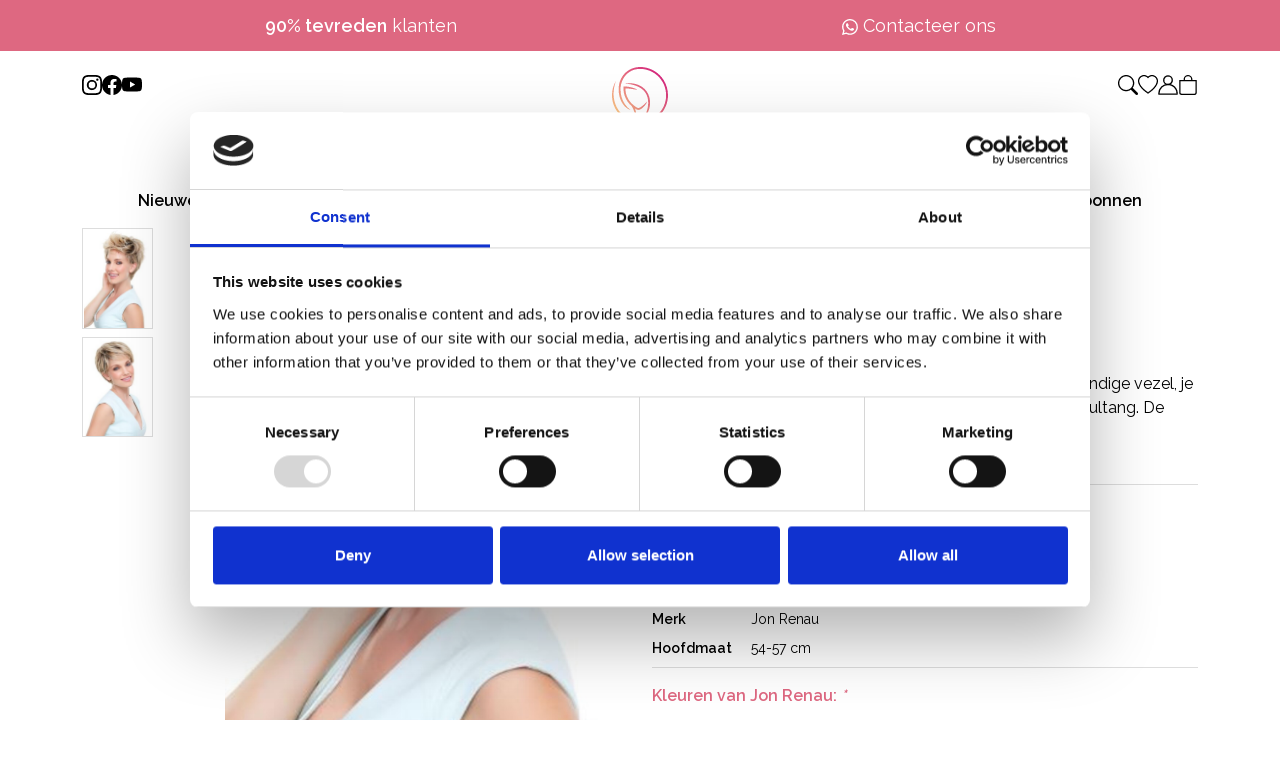

--- FILE ---
content_type: text/html;charset=utf-8
request_url: https://www.pruikenshop.eu/jon-renau-anne.html
body_size: 15017
content:
<!DOCTYPE html>
<html lang="nl">
    <head>
    <meta charset="utf-8"/>
<!-- [START] 'blocks/head.rain' -->
<!--

  (c) 2008-2026 Lightspeed Netherlands B.V.
  http://www.lightspeedhq.com
  Generated: 28-01-2026 @ 18:19:00

-->
<link rel="canonical" href="https://www.pruikenshop.eu/jon-renau-anne.html"/>
<link rel="alternate" href="https://www.pruikenshop.eu/index.rss" type="application/rss+xml" title="Nieuwe producten"/>
<meta name="robots" content="noodp,noydir"/>
<meta name="google-site-verification" content="-5GsdOtulYQfIGyoaFGvHElfuaUrMLLr_Qoacgy4DTo"/>
<meta property="og:url" content="https://www.pruikenshop.eu/jon-renau-anne.html?source=facebook"/>
<meta property="og:site_name" content="pruikenshop.eu"/>
<meta property="og:title" content="Jon Renau Anne"/>
<meta property="og:description" content="Anne is een kort hip kapsel met een synthetische HD vezel, je kan deze vezel stylen tot 140 graden met een stijltang of krultang. De kleur van het model is 1..."/>
<meta property="og:image" content="https://cdn.webshopapp.com/shops/86814/files/309743308/jon-renau-anne.jpg"/>
<script>
var ae_lsecomapps_account_shop_id = "389";
</script>
<script src="https://lsecom.advision-ecommerce.com/apps/js/api/colorswatches.min.js"></script>
<script>
<!-- Google Tag Manager -->
<script>(function(w,d,s,l,i){w[l]=w[l]||[];w[l].push({'gtm.start':
new Date().getTime(),event:'gtm.js'});var f=d.getElementsByTagName(s)[0],
j=d.createElement(s),dl=l!='dataLayer'?'&l='+l:'';j.async=true;j.src=
'https://www.googletagmanager.com/gtm.js?id='+i+dl;f.parentNode.insertBefore(j,f);
})(window,document,'script','dataLayer','GTM-K2Z62ZD');</script>
<!-- End Google Tag Manager -->
</script>
<!--[if lt IE 9]>
<script src="https://cdn.webshopapp.com/assets/html5shiv.js?2025-02-20"></script>
<![endif]-->
<!-- [END] 'blocks/head.rain' -->
    
    <!-- Google Tag Manager -->
    <script>(function(w,d,s,l,i){w[l]=w[l]||[];w[l].push({'gtm.start':
    new Date().getTime(),event:'gtm.js'});var f=d.getElementsByTagName(s)[0],
    j=d.createElement(s),dl=l!='dataLayer'?'&l='+l:'';j.async=true;j.src=
    'https://www.googletagmanager.com/gtm.js?id='+i+dl;f.parentNode.insertBefore(j,f);
    })(window,document,'script','dataLayer','GTM-K2Z62ZD');</script>
    <!-- End Google Tag Manager -->
    
    <title>Jon Renau Anne - pruikenshop.eu</title>
    <meta name="description" content="Anne is een kort hip kapsel met een synthetische HD vezel, je kan deze vezel stylen tot 140 graden met een stijltang of krultang. De kleur van het model is 1..." />
    <meta name="keywords" content="Jon, Renau, Anne, pruiken, haarstukjes, haarstukjes, goedkope pruiken, volumineus haar, extensions, Ellen Wille, Jon Renau, Easihair, Revlon, Noriko, Amore, Power pieces, Powerpieces, kaalheid, haarverlies, kanker, alopetia, herenpruiken, kinderpruik" />
    <meta http-equiv="X-UA-Compatible" content="IE=edge">
    <meta name="viewport" content="width=device-width, initial-scale=1">
    <meta name="apple-mobile-web-app-capable" content="yes">
    <meta name="apple-mobile-web-app-status-bar-style" content="black">
    
    <script>document.getElementsByTagName("html")[0].className += " js";</script>

    <link rel="shortcut icon" href="https://cdn.webshopapp.com/shops/86814/themes/182659/v/2023600/assets/favicon.png?20230912100846" type="image/x-icon" />
    <link href='//fonts.googleapis.com/css?family=Raleway:400,300,600&display=swap' rel='stylesheet' type='text/css'>
<link href='//fonts.googleapis.com/css?family=Raleway:400,300,600&display=swap' rel='stylesheet' type='text/css'>
    <link rel="stylesheet" href="https://cdn.webshopapp.com/assets/gui-2-0.css?2025-02-20" />
    <link rel="stylesheet" href="https://cdn.webshopapp.com/assets/gui-responsive-2-0.css?2025-02-20" />
    <link rel="stylesheet" href="https://cdn.webshopapp.com/shops/86814/themes/182659/assets/settings.css?20260111112708" />
    
        <link rel="stylesheet" href="https://cdn.webshopapp.com/shops/86814/themes/182659/assets/bootstrap-min.css?20260111112708" />
    <link rel="stylesheet" href="https://cdn.webshopapp.com/shops/86814/themes/182659/assets/splide-min.css?20260111112708" />

        <link rel="stylesheet" href="https://cdn.webshopapp.com/shops/86814/themes/182659/assets/main.css?20260111112708" />
        <link rel="stylesheet" href="https://cdn.webshopapp.com/shops/86814/themes/182659/assets/page-product.css?20260111112708" />
        
    <link rel="stylesheet" href="https://cdn.webshopapp.com/shops/86814/themes/182659/assets/custom.css?20260111112708" />

    <script src="https://cdn.webshopapp.com/assets/jquery-1-9-1.js?2025-02-20"></script>
    <script src="https://cdn.webshopapp.com/assets/jquery-ui-1-10-1.js?2025-02-20"></script>

  </head>
  <body>
    <!-- Google Tag Manager (noscript) -->
    <noscript><iframe src="https://www.googletagmanager.com/ns.html?id=GTM-K2Z62ZD"
    height="0" width="0" style="display:none;visibility:hidden"></iframe></noscript>
    <!-- End Google Tag Manager (noscript) -->

    <div class="d-flex flex-column h-100">
      <div>
  <div class="topbar gradient-yellow-pink text-white"  style="background: #de6881 !important;" >
    <div class="container">
      <div class="splide topbar-slider" id="topbar-slider" aria-label="Pruikenshop top bar slider" 
        data-splide='
        {
          "type": "loop",
          "interval": 4000,
          "autoplay": true,
          "arrows": false,
          "drag": false,
          "pagination": false,
          "gap": "1.5rem",
          "perPage": 1,          
          "perMove": 1,
          "mediaQuery": "min",
          "breakpoints": {
            "1199": {
              "destroy": true
            },
            "780": {
              "perPage": 2
            }
          }
        }'>
        <div class="splide__track">
          <ul class="splide__list d-lg-flex justify-content-lg-between">
                                                                    <li class="splide__slide">
                                    <a href="https://nl-be.trustpilot.com/review/pruikenshop.eu" target="_blank">
                                      <b>90% tevreden</b> klanten        
                                      </a>
                                  </li>
                                                  <li class="splide__slide">
              <a href="/service/">
                <svg xmlns="http://www.w3.org/2000/svg"
    width="16"
    height="16"
    fill="currentColor"
    class="bi bi-whatsapp"
    viewBox="0 0 16 16"><path d="M13.601 2.326A7.854 7.854 0 0 0 7.994 0C3.627 0 .068 3.558.064 7.926c0 1.399.366 2.76 1.057 3.965L0 16l4.204-1.102a7.933 7.933 0 0 0 3.79.965h.004c4.368 0 7.926-3.558 7.93-7.93A7.898 7.898 0 0 0 13.6 2.326zM7.994 14.521a6.573 6.573 0 0 1-3.356-.92l-.24-.144-2.494.654.666-2.433-.156-.251a6.56 6.56 0 0 1-1.007-3.505c0-3.626 2.957-6.584 6.591-6.584a6.56 6.56 0 0 1 4.66 1.931 6.557 6.557 0 0 1 1.928 4.66c-.004 3.639-2.961 6.592-6.592 6.592zm3.615-4.934c-.197-.099-1.17-.578-1.353-.646-.182-.065-.315-.099-.445.099-.133.197-.513.646-.627.775-.114.133-.232.148-.43.05-.197-.1-.836-.308-1.592-.985-.59-.525-.985-1.175-1.103-1.372-.114-.198-.011-.304.088-.403.087-.088.197-.232.296-.346.1-.114.133-.198.198-.33.065-.134.034-.248-.015-.347-.05-.099-.445-1.076-.612-1.47-.16-.389-.323-.335-.445-.34-.114-.007-.247-.007-.38-.007a.729.729 0 0 0-.529.247c-.182.198-.691.677-.691 1.654 0 .977.71 1.916.81 2.049.098.133 1.394 2.132 3.383 2.992.47.205.84.326 1.129.418.475.152.904.129 1.246.08.38-.058 1.171-.48 1.338-.943.164-.464.164-.86.114-.943-.049-.084-.182-.133-.38-.232z" /></svg>
            
        
  	 Contacteer ons
              </a>
            </li>
          </ul>
        </div>
      </div>
    </div>
  </div>
  <nav class="header">
    <div class="mobile-nav d-block d-lg-none py-3 px-2">
    <div class="d-flex gap-3 align-items-center">
    <div class="mobile-nav-toggle">
      <a class="header-icon"
        href="javascript:void(0);"
        role="button"
        tabindex="0"
        data-toggle-active="#mobile-nav-top, header">
          <svg xmlns="http://www.w3.org/2000/svg" width="800px" height="800px" viewBox="0 0 24 24" fill="none">
    <path d="M4 18H16" stroke="currentColor" stroke-width="2" stroke-linecap="round"/>
    <path d="M4 12L20 12" stroke="currentColor" stroke-width="2" stroke-linecap="round"/>
    <path d="M4 6L20 6" stroke="currentColor" stroke-width="2" stroke-linecap="round"/>
  </svg>
      </a>
    </div>
    <div class="mobile-nav-logo">
      <a href="https://www.pruikenshop.eu/">
        <img class="logo-text"
        src="https://cdn.webshopapp.com/shops/86814/themes/182659/assets/logo-text.svg?20260111112708"
        alt="Pruikenshop Logo" />
      </a>
    </div>
    <div class="flex-grow-1 d-flex gap-3 pe-2 justify-content-end position-relative">
              <a class="header-icon"
          href="https://www.pruikenshop.eu/account/wishlist/"
          >
            <svg xmlns="http://www.w3.org/2000/svg" width="16" height="16" fill="currentColor" class="bi bi-heart" viewBox="0 0 16 16">
    <path d="m8 2.748-.717-.737C5.6.281 2.514.878 1.4 3.053c-.523 1.023-.641 2.5.314 4.385.92 1.815 2.834 3.989 6.286 6.357 3.452-2.368 5.365-4.542 6.286-6.357.955-1.886.838-3.362.314-4.385C13.486.878 10.4.28 8.717 2.01L8 2.748zM8 15C-7.333 4.868 3.279-3.04 7.824 1.143c.06.055.119.112.176.171a3.12 3.12 0 0 1 .176-.17C12.72-3.042 23.333 4.867 8 15z"/>
  </svg>
        </a>
            <a class="header-icon" href="https://www.pruikenshop.eu/account/" >
          <svg width="22" height="22" viewBox="0 0 22 22" fill="none" xmlns="http://www.w3.org/2000/svg">
    <path d="M11.0037 10.4266C13.5978 10.4266 15.7008 8.31638 15.7008 5.7133C15.7008 3.11022 13.5978 1 11.0037 1C8.40959 1 6.30664 3.11022 6.30664 5.7133C6.30664 8.31638 8.40959 10.4266 11.0037 10.4266Z" stroke="currentColor" stroke-width="1.5" stroke-linecap="round" stroke-linejoin="round"/>
    <path d="M1.03046 20.9998C1.01016 20.7454 1 20.4903 1 20.2351C1 17.6337 2.05398 15.1389 3.93007 13.2994C5.80617 11.4599 8.35069 10.4265 11.0039 10.4265C12.3176 10.4265 13.6185 10.6802 14.8322 11.1731C16.0459 11.6661 17.1488 12.3886 18.0777 13.2994C19.0067 14.2102 19.7435 15.2915 20.2463 16.4815C20.749 17.6716 21.0078 18.947 21.0078 20.2351V20.2351C21.0078 20.4903 20.9976 20.7455 20.9773 20.9999M1.03046 20.9998H20.9773H1.03046Z" stroke="currentColor" stroke-width="1.5" stroke-linecap="round" stroke-linejoin="round"/>
</svg>
      </a>
      <div class="position-relative">
        <a class="header-icon" href="https://www.pruikenshop.eu/cart/" >
            <svg xmlns="http://www.w3.org/2000/svg" width="16" height="16" fill="currentColor" class="bi bi-bag" viewBox="0 0 16 16">
    <path d="M8 1a2.5 2.5 0 0 1 2.5 2.5V4h-5v-.5A2.5 2.5 0 0 1 8 1zm3.5 3v-.5a3.5 3.5 0 1 0-7 0V4H1v10a2 2 0 0 0 2 2h10a2 2 0 0 0 2-2V4h-3.5zM2 5h12v9a1 1 0 0 1-1 1H3a1 1 0 0 1-1-1V5z"/>
  </svg>
        </a>        
          <span class="cart-counter"></span>        
      </div>
      <form action="https://www.pruikenshop.eu/search/" method="get" role="search" class="search-form header-icon position-relative">
        <input class="form-control search-form-input" value="" autocomplete="off" type="search" name="q" id="searchInput-mobile" placeholder="Zoeken ...">
        <label class="search-icon" for="searchInput-mobile">
            <svg xmlns="http://www.w3.org/2000/svg" width="16" height="16" fill="currentColor" class="bi bi-search" viewBox="0 0 16 16">
    <path d="M11.742 10.344a6.5 6.5 0 1 0-1.397 1.398h-.001c.03.04.062.078.098.115l3.85 3.85a1 1 0 0 0 1.415-1.414l-3.85-3.85a1.007 1.007 0 0 0-.115-.1zM12 6.5a5.5 5.5 0 1 1-11 0 5.5 5.5 0 0 1 11 0z"/>
  </svg>
        </label>
        <div class="results">

        </div>
      </form>
    </div>
  </div>
    <div class="mobile-nav-menu" id="mobile-nav-top">
    <a href="https://www.pruikenshop.eu/">
      <img class="logo-text"
    src="https://cdn.webshopapp.com/shops/86814/themes/182659/assets/logo-text.svg?20260111112708"
    alt="Pruikenshop Logo" />
    </a>
    <div class="close" data-toggle-active="#mobile-nav-top, header">
        <svg xmlns="http://www.w3.org/2000/svg" width="16" height="16" fill="currentColor" class="bi bi-x" viewBox="0 0 16 16">
    <path d="M4.646 4.646a.5.5 0 0 1 .708 0L8 7.293l2.646-2.647a.5.5 0 0 1 .708.708L8.707 8l2.647 2.646a.5.5 0 0 1-.708.708L8 8.707l-2.646 2.647a.5.5 0 0 1-.708-.708L7.293 8 4.646 5.354a.5.5 0 0 1 0-.708z"/>
  </svg>
    </div>
                            <a href="https://www.pruikenshop.eu/nieuwe-collectie/" class="mobile-nav-item">Nieuwe collectie</a>
                              <a href="javascript:void(0);"
          role="button" tabindex="0"
          data-toggle-active="#mobile-nav-cat-2">
          <div class="d-flex align-items-center gap-2 justify-content-between mobile-nav-item">
            <span>
              Pruiken 
            </span>
            <div class="arrow-right-icon">
                <svg xmlns="http://www.w3.org/2000/svg" width="16" height="16" fill="currentColor" class="bi bi-chevron-right" viewBox="0 0 16 16">
    <path fill-rule="evenodd" d="M4.646 1.646a.5.5 0 0 1 .708 0l6 6a.5.5 0 0 1 0 .708l-6 6a.5.5 0 0 1-.708-.708L10.293 8 4.646 2.354a.5.5 0 0 1 0-.708z"/>
  </svg>
            </div>
          </div>
          </a>
        <div class="mobile-nav-menu" id="mobile-nav-cat-2">
          <a href="https://www.pruikenshop.eu/">
            <img class="logo-text"
          src="https://cdn.webshopapp.com/shops/86814/themes/182659/assets/logo-text.svg?20260111112708"
          alt="Pruikenshop Logo" />
          </a>
          <div class="close" data-toggle-active="#mobile-nav-cat-2">
              <svg xmlns="http://www.w3.org/2000/svg" width="16" height="16" fill="currentColor" class="bi bi-x" viewBox="0 0 16 16">
    <path d="M4.646 4.646a.5.5 0 0 1 .708 0L8 7.293l2.646-2.647a.5.5 0 0 1 .708.708L8.707 8l2.647 2.646a.5.5 0 0 1-.708.708L8 8.707l-2.646 2.647a.5.5 0 0 1-.708-.708L7.293 8 4.646 5.354a.5.5 0 0 1 0-.708z"/>
  </svg>
          </div>
                    <div class="mobile-nav-item mobile-nav-heading">
            Pruiken
          </div>
          <a href="https://www.pruikenshop.eu/pruiken/" class="mobile-nav-item">
            Alles bekijken
          </a>
                                                <a href="javascript:void(0);"
                role="button" tabindex="0"
                data-toggle-active="#mobile-nav-cat-2-1">
                <div class="d-flex align-items-center gap-2 justify-content-between mobile-nav-item">
                  <span>
                    Damespruiken 
                  </span>
                  <div class="arrow-right-icon">
                      <svg xmlns="http://www.w3.org/2000/svg" width="16" height="16" fill="currentColor" class="bi bi-chevron-right" viewBox="0 0 16 16">
    <path fill-rule="evenodd" d="M4.646 1.646a.5.5 0 0 1 .708 0l6 6a.5.5 0 0 1 0 .708l-6 6a.5.5 0 0 1-.708-.708L10.293 8 4.646 2.354a.5.5 0 0 1 0-.708z"/>
  </svg>
                  </div>
                </div>
                </a>
              <div class="mobile-nav-menu" id="mobile-nav-cat-2-1">
                <a href="https://www.pruikenshop.eu/">
                  <img class="logo-text"
                  src="https://cdn.webshopapp.com/shops/86814/themes/182659/assets/logo-text.svg?20260111112708"
                  alt="Pruikenshop Logo" />
                </a>
                <div class="close" data-toggle-active="#mobile-nav-cat-2-1">
                    <svg xmlns="http://www.w3.org/2000/svg" width="16" height="16" fill="currentColor" class="bi bi-x" viewBox="0 0 16 16">
    <path d="M4.646 4.646a.5.5 0 0 1 .708 0L8 7.293l2.646-2.647a.5.5 0 0 1 .708.708L8.707 8l2.647 2.646a.5.5 0 0 1-.708.708L8 8.707l-2.646 2.647a.5.5 0 0 1-.708-.708L7.293 8 4.646 5.354a.5.5 0 0 1 0-.708z"/>
  </svg>
                </div>
                <div  class="mobile-nav-item mobile-nav-heading">
                  Damespruiken
                </div>
                <a href="https://www.pruikenshop.eu/pruiken/damespruiken/" class="mobile-nav-item">
                  Alles bekijken
                </a>
                                  <a href="https://www.pruikenshop.eu/pruiken/damespruiken/korte-pruiken/" class="mobile-nav-item">Korte pruiken</a>
                                  <a href="https://www.pruikenshop.eu/pruiken/damespruiken/halflange-pruiken/" class="mobile-nav-item">Halflange pruiken</a>
                                  <a href="https://www.pruikenshop.eu/pruiken/damespruiken/lange-pruiken/" class="mobile-nav-item">Lange pruiken</a>
                                  <a href="https://www.pruikenshop.eu/pruiken/damespruiken/grijze-pruiken/" class="mobile-nav-item">Grijze pruiken</a>
                              </div>
                                                            <a href="https://www.pruikenshop.eu/pruiken/pruiken-echt-haar/" class="mobile-nav-item">Pruiken echt haar</a>
                                                            <a href="https://www.pruikenshop.eu/pruiken/monofilament/" class="mobile-nav-item">Monofilament</a>
                                                            <a href="https://www.pruikenshop.eu/pruiken/herenpruiken/" class="mobile-nav-item">Herenpruiken</a>
                                                            <a href="https://www.pruikenshop.eu/pruiken/jon-renau-top-10/" class="mobile-nav-item">Jon Renau top 10</a>
                              </div>
                              <a href="javascript:void(0);"
          role="button" tabindex="0"
          data-toggle-active="#mobile-nav-cat-3">
          <div class="d-flex align-items-center gap-2 justify-content-between mobile-nav-item">
            <span>
              Haarstukken 
            </span>
            <div class="arrow-right-icon">
                <svg xmlns="http://www.w3.org/2000/svg" width="16" height="16" fill="currentColor" class="bi bi-chevron-right" viewBox="0 0 16 16">
    <path fill-rule="evenodd" d="M4.646 1.646a.5.5 0 0 1 .708 0l6 6a.5.5 0 0 1 0 .708l-6 6a.5.5 0 0 1-.708-.708L10.293 8 4.646 2.354a.5.5 0 0 1 0-.708z"/>
  </svg>
            </div>
          </div>
          </a>
        <div class="mobile-nav-menu" id="mobile-nav-cat-3">
          <a href="https://www.pruikenshop.eu/">
            <img class="logo-text"
          src="https://cdn.webshopapp.com/shops/86814/themes/182659/assets/logo-text.svg?20260111112708"
          alt="Pruikenshop Logo" />
          </a>
          <div class="close" data-toggle-active="#mobile-nav-cat-3">
              <svg xmlns="http://www.w3.org/2000/svg" width="16" height="16" fill="currentColor" class="bi bi-x" viewBox="0 0 16 16">
    <path d="M4.646 4.646a.5.5 0 0 1 .708 0L8 7.293l2.646-2.647a.5.5 0 0 1 .708.708L8.707 8l2.647 2.646a.5.5 0 0 1-.708.708L8 8.707l-2.646 2.647a.5.5 0 0 1-.708-.708L7.293 8 4.646 5.354a.5.5 0 0 1 0-.708z"/>
  </svg>
          </div>
                    <div class="mobile-nav-item mobile-nav-heading">
            Haarstukken
          </div>
          <a href="https://www.pruikenshop.eu/haarstukken/" class="mobile-nav-item">
            Alles bekijken
          </a>
                                                <a href="https://www.pruikenshop.eu/haarstukken/clip-in-haarstukken-haaropvullingen/" class="mobile-nav-item">Clip-in haarstukken/Haaropvullingen</a>
                                                            <a href="javascript:void(0);"
                role="button" tabindex="0"
                data-toggle-active="#mobile-nav-cat-3-2">
                <div class="d-flex align-items-center gap-2 justify-content-between mobile-nav-item">
                  <span>
                    Haarstukjes 
                  </span>
                  <div class="arrow-right-icon">
                      <svg xmlns="http://www.w3.org/2000/svg" width="16" height="16" fill="currentColor" class="bi bi-chevron-right" viewBox="0 0 16 16">
    <path fill-rule="evenodd" d="M4.646 1.646a.5.5 0 0 1 .708 0l6 6a.5.5 0 0 1 0 .708l-6 6a.5.5 0 0 1-.708-.708L10.293 8 4.646 2.354a.5.5 0 0 1 0-.708z"/>
  </svg>
                  </div>
                </div>
                </a>
              <div class="mobile-nav-menu" id="mobile-nav-cat-3-2">
                <a href="https://www.pruikenshop.eu/">
                  <img class="logo-text"
                  src="https://cdn.webshopapp.com/shops/86814/themes/182659/assets/logo-text.svg?20260111112708"
                  alt="Pruikenshop Logo" />
                </a>
                <div class="close" data-toggle-active="#mobile-nav-cat-3-2">
                    <svg xmlns="http://www.w3.org/2000/svg" width="16" height="16" fill="currentColor" class="bi bi-x" viewBox="0 0 16 16">
    <path d="M4.646 4.646a.5.5 0 0 1 .708 0L8 7.293l2.646-2.647a.5.5 0 0 1 .708.708L8.707 8l2.647 2.646a.5.5 0 0 1-.708.708L8 8.707l-2.646 2.647a.5.5 0 0 1-.708-.708L7.293 8 4.646 5.354a.5.5 0 0 1 0-.708z"/>
  </svg>
                </div>
                <div  class="mobile-nav-item mobile-nav-heading">
                  Haarstukjes
                </div>
                <a href="https://www.pruikenshop.eu/haarstukken/haarstukjes/" class="mobile-nav-item">
                  Alles bekijken
                </a>
                                  <a href="https://www.pruikenshop.eu/haarstukken/haarstukjes/korte-haarstukjes/" class="mobile-nav-item">Korte haarstukjes</a>
                                  <a href="https://www.pruikenshop.eu/haarstukken/haarstukjes/halflange-haarstukjes/" class="mobile-nav-item">Halflange haarstukjes</a>
                                  <a href="https://www.pruikenshop.eu/haarstukken/haarstukjes/lange-haarstukjes/" class="mobile-nav-item">Lange haarstukjes</a>
                              </div>
                                                            <a href="https://www.pruikenshop.eu/haarstukken/haarstukken-echt-haar/" class="mobile-nav-item">Haarstukken echt haar</a>
                                                            <a href="https://www.pruikenshop.eu/haarstukken/jon-renau-toppers/" class="mobile-nav-item">Jon Renau Toppers</a>
                                                            <a href="https://www.pruikenshop.eu/haarstukken/extensions/" class="mobile-nav-item">Extensions</a>
                              </div>
                              <a href="https://www.pruikenshop.eu/hoofdmutsjes/" class="mobile-nav-item">Hoofdmutsjes</a>
                              <a href="https://www.pruikenshop.eu/accessoires/" class="mobile-nav-item">Accessoires</a>
                              <a href="https://www.pruikenshop.eu/koopjes/" class="mobile-nav-item">Koopjes</a>
                              <a href="javascript:void(0);"
          role="button" tabindex="0"
          data-toggle-active="#mobile-nav-cat-7">
          <div class="d-flex align-items-center gap-2 justify-content-between mobile-nav-item">
            <span>
              Infinity Braids 
            </span>
            <div class="arrow-right-icon">
                <svg xmlns="http://www.w3.org/2000/svg" width="16" height="16" fill="currentColor" class="bi bi-chevron-right" viewBox="0 0 16 16">
    <path fill-rule="evenodd" d="M4.646 1.646a.5.5 0 0 1 .708 0l6 6a.5.5 0 0 1 0 .708l-6 6a.5.5 0 0 1-.708-.708L10.293 8 4.646 2.354a.5.5 0 0 1 0-.708z"/>
  </svg>
            </div>
          </div>
          </a>
        <div class="mobile-nav-menu" id="mobile-nav-cat-7">
          <a href="https://www.pruikenshop.eu/">
            <img class="logo-text"
          src="https://cdn.webshopapp.com/shops/86814/themes/182659/assets/logo-text.svg?20260111112708"
          alt="Pruikenshop Logo" />
          </a>
          <div class="close" data-toggle-active="#mobile-nav-cat-7">
              <svg xmlns="http://www.w3.org/2000/svg" width="16" height="16" fill="currentColor" class="bi bi-x" viewBox="0 0 16 16">
    <path d="M4.646 4.646a.5.5 0 0 1 .708 0L8 7.293l2.646-2.647a.5.5 0 0 1 .708.708L8.707 8l2.647 2.646a.5.5 0 0 1-.708.708L8 8.707l-2.646 2.647a.5.5 0 0 1-.708-.708L7.293 8 4.646 5.354a.5.5 0 0 1 0-.708z"/>
  </svg>
          </div>
                    <div class="mobile-nav-item mobile-nav-heading">
            Infinity Braids
          </div>
          <a href="https://www.pruikenshop.eu/infinity-braids/" class="mobile-nav-item">
            Alles bekijken
          </a>
                                                <a href="https://www.pruikenshop.eu/infinity-braids/lizzy-regular-braids/" class="mobile-nav-item">Lizzy regular braids</a>
                                                            <a href="https://www.pruikenshop.eu/infinity-braids/jolie-fishtail-braids/" class="mobile-nav-item">Jolie fishtail braids</a>
                                                            <a href="https://www.pruikenshop.eu/infinity-braids/vienne-messy-braids/" class="mobile-nav-item">Viènne messy braids</a>
                              </div>
          
              <a class="mobile-nav-item" href="https://www.pruikenshop.eu/brands/">
        Merken
      </a>     
                          <a class="mobile-nav-item" href="https://www.pruikenshop.eu/blogs/blog/">
          Blog
        </a>
                        <a class="mobile-nav-item" href="https://www.pruikenshop.eu/service/faq/" >
          FAQ
      </a>
              <a class="mobile-nav-item" href="https://www.pruikenshop.eu/service/">
          Contact
      </a>
              <a class="mobile-nav-item" href="https://www.pruikenshop.eu/giftcard/" >
          Cadeaubonnen
      </a>
    
          <a class="mobile-nav-item"
        href="https://www.pruikenshop.eu/account/wishlist/">
        <b>
          Verlanglijst
        </b>
      </a>
        <a class="mobile-nav-item" href="https://www.pruikenshop.eu/account/">
      <b>
        Mijn account
      </b>
    </a>
    <a class="mobile-nav-item" href="https://www.pruikenshop.eu/cart/">
      <b>
        Winkelwagentje
      </b>
    </a>

    <div class="flex-grow-1"></div>

    <div class="d-flex gap-3 flex-wrap justify-content-center mobile-nav-socials">
              <a class="header-icon"
          href="https://www.instagram.com/pruikenshop_eu/"
          target="_blank">
            <svg xmlns="http://www.w3.org/2000/svg"
    width="16"
    height="16"
    fill="currentColor"
    class="bi bi-instagram"
    viewBox="0 0 16 16">
    <path d="M8 0C5.829 0 5.556.01 4.703.048 3.85.088 3.269.222 2.76.42a3.917 3.917 0 0 0-1.417.923A3.927 3.927 0 0 0 .42 2.76C.222 3.268.087 3.85.048 4.7.01 5.555 0 5.827 0 8.001c0 2.172.01 2.444.048 3.297.04.852.174 1.433.372 1.942.205.526.478.972.923 1.417.444.445.89.719 1.416.923.51.198 1.09.333 1.942.372C5.555 15.99 5.827 16 8 16s2.444-.01 3.298-.048c.851-.04 1.434-.174 1.943-.372a3.916 3.916 0 0 0 1.416-.923c.445-.445.718-.891.923-1.417.197-.509.332-1.09.372-1.942C15.99 10.445 16 10.173 16 8s-.01-2.445-.048-3.299c-.04-.851-.175-1.433-.372-1.941a3.926 3.926 0 0 0-.923-1.417A3.911 3.911 0 0 0 13.24.42c-.51-.198-1.092-.333-1.943-.372C10.443.01 10.172 0 7.998 0h.003zm-.717 1.442h.718c2.136 0 2.389.007 3.232.046.78.035 1.204.166 1.486.275.373.145.64.319.92.599.28.28.453.546.598.92.11.281.24.705.275 1.485.039.843.047 1.096.047 3.231s-.008 2.389-.047 3.232c-.035.78-.166 1.203-.275 1.485a2.47 2.47 0 0 1-.599.919c-.28.28-.546.453-.92.598-.28.11-.704.24-1.485.276-.843.038-1.096.047-3.232.047s-2.39-.009-3.233-.047c-.78-.036-1.203-.166-1.485-.276a2.478 2.478 0 0 1-.92-.598 2.48 2.48 0 0 1-.6-.92c-.109-.281-.24-.705-.275-1.485-.038-.843-.046-1.096-.046-3.233 0-2.136.008-2.388.046-3.231.036-.78.166-1.204.276-1.486.145-.373.319-.64.599-.92.28-.28.546-.453.92-.598.282-.11.705-.24 1.485-.276.738-.034 1.024-.044 2.515-.045v.002zm4.988 1.328a.96.96 0 1 0 0 1.92.96.96 0 0 0 0-1.92zm-4.27 1.122a4.109 4.109 0 1 0 0 8.217 4.109 4.109 0 0 0 0-8.217zm0 1.441a2.667 2.667 0 1 1 0 5.334 2.667 2.667 0 0 1 0-5.334z" />
  </svg>
        </a>
      
              <a class="header-icon"
          href="https://www.facebook.com/pruikenshop"
          target="_blank">
            <svg xmlns="http://www.w3.org/2000/svg"
    width="16"
    height="16"
    fill="currentColor"
    class="bi bi-facebook"
    viewBox="0 0 16 16">
    <path d="M16 8.049c0-4.446-3.582-8.05-8-8.05C3.58 0-.002 3.603-.002 8.05c0 4.017 2.926 7.347 6.75 7.951v-5.625h-2.03V8.05H6.75V6.275c0-2.017 1.195-3.131 3.022-3.131.876 0 1.791.157 1.791.157v1.98h-1.009c-.993 0-1.303.621-1.303 1.258v1.51h2.218l-.354 2.326H9.25V16c3.824-.604 6.75-3.934 6.75-7.951z" />
  </svg>
        </a>
      
      
      
              <a class="header-icon"
          href="https://www.youtube.com/channel/UCsS5mcWg6JtGAMM_fVV5mdQ"
          target="_blank">
            <svg xmlns="http://www.w3.org/2000/svg"
    width="16"
    height="16"
    fill="currentColor"
    class="bi bi-youtube"
    viewBox="0 0 16 16">
    <path d="M8.051 1.999h.089c.822.003 4.987.033 6.11.335a2.01 2.01 0 0 1 1.415 1.42c.101.38.172.883.22 1.402l.01.104.022.26.008.104c.065.914.073 1.77.074 1.957v.075c-.001.194-.01 1.108-.082 2.06l-.008.105-.009.104c-.05.572-.124 1.14-.235 1.558a2.007 2.007 0 0 1-1.415 1.42c-1.16.312-5.569.334-6.18.335h-.142c-.309 0-1.587-.006-2.927-.052l-.17-.006-.087-.004-.171-.007-.171-.007c-1.11-.049-2.167-.128-2.654-.26a2.007 2.007 0 0 1-1.415-1.419c-.111-.417-.185-.986-.235-1.558L.09 9.82l-.008-.104A31.4 31.4 0 0 1 0 7.68v-.123c.002-.215.01-.958.064-1.778l.007-.103.003-.052.008-.104.022-.26.01-.104c.048-.519.119-1.023.22-1.402a2.007 2.007 0 0 1 1.415-1.42c.487-.13 1.544-.21 2.654-.26l.17-.007.172-.006.086-.003.171-.007A99.788 99.788 0 0 1 7.858 2h.193zM6.4 5.209v4.818l4.157-2.408L6.4 5.209z" />
  </svg>
        </a>
          </div>
  </div>
</div>
    <div class="desktop-nav d-none d-lg-block py-3">
      <div class="container">
        <div class="row">
                    <div class="col-3">
            <div class="d-flex flex-wrap gap-3">
                              <a class="header-icon"
                  href="https://www.instagram.com/pruikenshop_eu/"
                  target="_blank">
                    <svg xmlns="http://www.w3.org/2000/svg"
    width="16"
    height="16"
    fill="currentColor"
    class="bi bi-instagram"
    viewBox="0 0 16 16">
    <path d="M8 0C5.829 0 5.556.01 4.703.048 3.85.088 3.269.222 2.76.42a3.917 3.917 0 0 0-1.417.923A3.927 3.927 0 0 0 .42 2.76C.222 3.268.087 3.85.048 4.7.01 5.555 0 5.827 0 8.001c0 2.172.01 2.444.048 3.297.04.852.174 1.433.372 1.942.205.526.478.972.923 1.417.444.445.89.719 1.416.923.51.198 1.09.333 1.942.372C5.555 15.99 5.827 16 8 16s2.444-.01 3.298-.048c.851-.04 1.434-.174 1.943-.372a3.916 3.916 0 0 0 1.416-.923c.445-.445.718-.891.923-1.417.197-.509.332-1.09.372-1.942C15.99 10.445 16 10.173 16 8s-.01-2.445-.048-3.299c-.04-.851-.175-1.433-.372-1.941a3.926 3.926 0 0 0-.923-1.417A3.911 3.911 0 0 0 13.24.42c-.51-.198-1.092-.333-1.943-.372C10.443.01 10.172 0 7.998 0h.003zm-.717 1.442h.718c2.136 0 2.389.007 3.232.046.78.035 1.204.166 1.486.275.373.145.64.319.92.599.28.28.453.546.598.92.11.281.24.705.275 1.485.039.843.047 1.096.047 3.231s-.008 2.389-.047 3.232c-.035.78-.166 1.203-.275 1.485a2.47 2.47 0 0 1-.599.919c-.28.28-.546.453-.92.598-.28.11-.704.24-1.485.276-.843.038-1.096.047-3.232.047s-2.39-.009-3.233-.047c-.78-.036-1.203-.166-1.485-.276a2.478 2.478 0 0 1-.92-.598 2.48 2.48 0 0 1-.6-.92c-.109-.281-.24-.705-.275-1.485-.038-.843-.046-1.096-.046-3.233 0-2.136.008-2.388.046-3.231.036-.78.166-1.204.276-1.486.145-.373.319-.64.599-.92.28-.28.546-.453.92-.598.282-.11.705-.24 1.485-.276.738-.034 1.024-.044 2.515-.045v.002zm4.988 1.328a.96.96 0 1 0 0 1.92.96.96 0 0 0 0-1.92zm-4.27 1.122a4.109 4.109 0 1 0 0 8.217 4.109 4.109 0 0 0 0-8.217zm0 1.441a2.667 2.667 0 1 1 0 5.334 2.667 2.667 0 0 1 0-5.334z" />
  </svg>
                </a>
              
                              <a class="header-icon"
                  href="https://www.facebook.com/pruikenshop"
                  target="_blank">
                    <svg xmlns="http://www.w3.org/2000/svg"
    width="16"
    height="16"
    fill="currentColor"
    class="bi bi-facebook"
    viewBox="0 0 16 16">
    <path d="M16 8.049c0-4.446-3.582-8.05-8-8.05C3.58 0-.002 3.603-.002 8.05c0 4.017 2.926 7.347 6.75 7.951v-5.625h-2.03V8.05H6.75V6.275c0-2.017 1.195-3.131 3.022-3.131.876 0 1.791.157 1.791.157v1.98h-1.009c-.993 0-1.303.621-1.303 1.258v1.51h2.218l-.354 2.326H9.25V16c3.824-.604 6.75-3.934 6.75-7.951z" />
  </svg>
                </a>
              
              
              
                              <a class="header-icon"
                  href="https://www.youtube.com/channel/UCsS5mcWg6JtGAMM_fVV5mdQ"
                  target="_blank">
                    <svg xmlns="http://www.w3.org/2000/svg"
    width="16"
    height="16"
    fill="currentColor"
    class="bi bi-youtube"
    viewBox="0 0 16 16">
    <path d="M8.051 1.999h.089c.822.003 4.987.033 6.11.335a2.01 2.01 0 0 1 1.415 1.42c.101.38.172.883.22 1.402l.01.104.022.26.008.104c.065.914.073 1.77.074 1.957v.075c-.001.194-.01 1.108-.082 2.06l-.008.105-.009.104c-.05.572-.124 1.14-.235 1.558a2.007 2.007 0 0 1-1.415 1.42c-1.16.312-5.569.334-6.18.335h-.142c-.309 0-1.587-.006-2.927-.052l-.17-.006-.087-.004-.171-.007-.171-.007c-1.11-.049-2.167-.128-2.654-.26a2.007 2.007 0 0 1-1.415-1.419c-.111-.417-.185-.986-.235-1.558L.09 9.82l-.008-.104A31.4 31.4 0 0 1 0 7.68v-.123c.002-.215.01-.958.064-1.778l.007-.103.003-.052.008-.104.022-.26.01-.104c.048-.519.119-1.023.22-1.402a2.007 2.007 0 0 1 1.415-1.42c.487-.13 1.544-.21 2.654-.26l.17-.007.172-.006.086-.003.171-.007A99.788 99.788 0 0 1 7.858 2h.193zM6.4 5.209v4.818l4.157-2.408L6.4 5.209z" />
  </svg>
                </a>
                          </div>
          </div>
                    <div class="col-6 text-center pb-4">
            <a href="https://www.pruikenshop.eu/">
              <div class="">
                <img class="logo-icon mb-3"
                  src="https://cdn.webshopapp.com/shops/86814/themes/182659/assets/logo-icon.svg?20260111112708"
                  alt="Pruikenshop Logo part 1" />
              </div>
              <div class="">
                <img class="logo-text"
                  src="https://cdn.webshopapp.com/shops/86814/themes/182659/assets/logo-text.svg?20260111112708"
                  alt="Pruikenshop Logo part 2" />
              </div>
            </a>
          </div>
                    <div class="col-3 text-end">
            <div class="d-flex flex-wrap gap-3 justify-content-end">
              <form action="https://www.pruikenshop.eu/search/" method="get" role="search" class="search-form header-icon position-relative">
                <input class="form-control search-form-input" value="" autocomplete="off" type="search" name="q" id="searchInput-desktop" placeholder="Zoeken ...">
                <label class="search-icon" for="searchInput-desktop">
                    <svg xmlns="http://www.w3.org/2000/svg" width="16" height="16" fill="currentColor" class="bi bi-search" viewBox="0 0 16 16">
    <path d="M11.742 10.344a6.5 6.5 0 1 0-1.397 1.398h-.001c.03.04.062.078.098.115l3.85 3.85a1 1 0 0 0 1.415-1.414l-3.85-3.85a1.007 1.007 0 0 0-.115-.1zM12 6.5a5.5 5.5 0 1 1-11 0 5.5 5.5 0 0 1 11 0z"/>
  </svg>
                </label>
                <div class="results">

                </div>
              </form>
                              <a class="header-icon"
                  href="https://www.pruikenshop.eu/account/wishlist/"
                  >
                    <svg xmlns="http://www.w3.org/2000/svg" width="16" height="16" fill="currentColor" class="bi bi-heart" viewBox="0 0 16 16">
    <path d="m8 2.748-.717-.737C5.6.281 2.514.878 1.4 3.053c-.523 1.023-.641 2.5.314 4.385.92 1.815 2.834 3.989 6.286 6.357 3.452-2.368 5.365-4.542 6.286-6.357.955-1.886.838-3.362.314-4.385C13.486.878 10.4.28 8.717 2.01L8 2.748zM8 15C-7.333 4.868 3.279-3.04 7.824 1.143c.06.055.119.112.176.171a3.12 3.12 0 0 1 .176-.17C12.72-3.042 23.333 4.867 8 15z"/>
  </svg>
                </a>
                            <a class="header-icon"
                  href="https://www.pruikenshop.eu/account/"
                  >
                    <svg width="22" height="22" viewBox="0 0 22 22" fill="none" xmlns="http://www.w3.org/2000/svg">
    <path d="M11.0037 10.4266C13.5978 10.4266 15.7008 8.31638 15.7008 5.7133C15.7008 3.11022 13.5978 1 11.0037 1C8.40959 1 6.30664 3.11022 6.30664 5.7133C6.30664 8.31638 8.40959 10.4266 11.0037 10.4266Z" stroke="currentColor" stroke-width="1.5" stroke-linecap="round" stroke-linejoin="round"/>
    <path d="M1.03046 20.9998C1.01016 20.7454 1 20.4903 1 20.2351C1 17.6337 2.05398 15.1389 3.93007 13.2994C5.80617 11.4599 8.35069 10.4265 11.0039 10.4265C12.3176 10.4265 13.6185 10.6802 14.8322 11.1731C16.0459 11.6661 17.1488 12.3886 18.0777 13.2994C19.0067 14.2102 19.7435 15.2915 20.2463 16.4815C20.749 17.6716 21.0078 18.947 21.0078 20.2351V20.2351C21.0078 20.4903 20.9976 20.7455 20.9773 20.9999M1.03046 20.9998H20.9773H1.03046Z" stroke="currentColor" stroke-width="1.5" stroke-linecap="round" stroke-linejoin="round"/>
</svg>
                </a>
              <div class="position-relative">
                <a class="header-icon"
                  href="https://www.pruikenshop.eu/cart/"
                  >
                    <svg xmlns="http://www.w3.org/2000/svg" width="16" height="16" fill="currentColor" class="bi bi-bag" viewBox="0 0 16 16">
    <path d="M8 1a2.5 2.5 0 0 1 2.5 2.5V4h-5v-.5A2.5 2.5 0 0 1 8 1zm3.5 3v-.5a3.5 3.5 0 1 0-7 0V4H1v10a2 2 0 0 0 2 2h10a2 2 0 0 0 2-2V4h-3.5zM2 5h12v9a1 1 0 0 1-1 1H3a1 1 0 0 1-1-1V5z"/>
  </svg>
                </a>
                <span class="cart-counter"></span>
              </div>
            </div>
          </div>
                    <div class="col-12">
            <div class="d-flex flex-wrap gap-3 gap-lg-4 header-categories justify-content-center align-items-center">
                
                                                              <a href="https://www.pruikenshop.eu/nieuwe-collectie/">
                    <b>
                      Nieuwe collectie
                    </b>
                  </a>
                                                                <div class="dropdown">
                    <a class="dropdown-toggle" href="#" type="button" data-bs-toggle="dropdown" aria-expanded="false">
                      <span class="d-flex gap-2 justify-content-center align-items-center">
                        <b>Pruiken</b>
                          <svg xmlns="http://www.w3.org/2000/svg" width="16" height="16" fill="currentColor" class="bi bi-chevron-down" viewBox="0 0 16 16">
    <path fill-rule="evenodd" d="M1.646 4.646a.5.5 0 0 1 .708 0L8 10.293l5.646-5.647a.5.5 0 0 1 .708.708l-6 6a.5.5 0 0 1-.708 0l-6-6a.5.5 0 0 1 0-.708z"/>
  </svg>
                      </span>
                    </a>
                    <ul class="dropdown-menu">
                                                                                              <li class="">
                            <div class="hover-menu-wrapper">
                              <a class="dropdown-item" href="https://www.pruikenshop.eu/pruiken/damespruiken/" type="button">
                              <span class="d-flex gap-2 justify-content-between align-items-center">
                                Damespruiken
                                  <svg xmlns="http://www.w3.org/2000/svg" width="16" height="16" fill="currentColor" class="bi bi-chevron-right" viewBox="0 0 16 16">
    <path fill-rule="evenodd" d="M4.646 1.646a.5.5 0 0 1 .708 0l6 6a.5.5 0 0 1 0 .708l-6 6a.5.5 0 0 1-.708-.708L10.293 8 4.646 2.354a.5.5 0 0 1 0-.708z"/>
  </svg>
                              </span>
                              </a>
                              <div class="hover-menu">
                                                                                                  <div><a class="dropdown-item" href="https://www.pruikenshop.eu/pruiken/damespruiken/korte-pruiken/">Korte pruiken</a></div>
                                                                  <div><a class="dropdown-item" href="https://www.pruikenshop.eu/pruiken/damespruiken/halflange-pruiken/">Halflange pruiken</a></div>
                                                                  <div><a class="dropdown-item" href="https://www.pruikenshop.eu/pruiken/damespruiken/lange-pruiken/">Lange pruiken</a></div>
                                                                  <div><a class="dropdown-item" href="https://www.pruikenshop.eu/pruiken/damespruiken/grijze-pruiken/">Grijze pruiken</a></div>
                                                              </div>
                            </div>                            
                          </li>
                                                                                                <li><a class="dropdown-item" href="https://www.pruikenshop.eu/pruiken/pruiken-echt-haar/">Pruiken echt haar</a></li>
                                                                                                <li><a class="dropdown-item" href="https://www.pruikenshop.eu/pruiken/monofilament/">Monofilament</a></li>
                                                                                                <li><a class="dropdown-item" href="https://www.pruikenshop.eu/pruiken/herenpruiken/">Herenpruiken</a></li>
                                                                                                <li><a class="dropdown-item" href="https://www.pruikenshop.eu/pruiken/jon-renau-top-10/">Jon Renau top 10</a></li>
                                                                  </ul>
                  </div>
                                                                <div class="dropdown">
                    <a class="dropdown-toggle" href="#" type="button" data-bs-toggle="dropdown" aria-expanded="false">
                      <span class="d-flex gap-2 justify-content-center align-items-center">
                        <b>Haarstukken</b>
                          <svg xmlns="http://www.w3.org/2000/svg" width="16" height="16" fill="currentColor" class="bi bi-chevron-down" viewBox="0 0 16 16">
    <path fill-rule="evenodd" d="M1.646 4.646a.5.5 0 0 1 .708 0L8 10.293l5.646-5.647a.5.5 0 0 1 .708.708l-6 6a.5.5 0 0 1-.708 0l-6-6a.5.5 0 0 1 0-.708z"/>
  </svg>
                      </span>
                    </a>
                    <ul class="dropdown-menu">
                                                                                              <li><a class="dropdown-item" href="https://www.pruikenshop.eu/haarstukken/clip-in-haarstukken-haaropvullingen/">Clip-in haarstukken/Haaropvullingen</a></li>
                                                                                                <li class="">
                            <div class="hover-menu-wrapper">
                              <a class="dropdown-item" href="https://www.pruikenshop.eu/haarstukken/haarstukjes/" type="button">
                              <span class="d-flex gap-2 justify-content-between align-items-center">
                                Haarstukjes
                                  <svg xmlns="http://www.w3.org/2000/svg" width="16" height="16" fill="currentColor" class="bi bi-chevron-right" viewBox="0 0 16 16">
    <path fill-rule="evenodd" d="M4.646 1.646a.5.5 0 0 1 .708 0l6 6a.5.5 0 0 1 0 .708l-6 6a.5.5 0 0 1-.708-.708L10.293 8 4.646 2.354a.5.5 0 0 1 0-.708z"/>
  </svg>
                              </span>
                              </a>
                              <div class="hover-menu">
                                                                                                  <div><a class="dropdown-item" href="https://www.pruikenshop.eu/haarstukken/haarstukjes/korte-haarstukjes/">Korte haarstukjes</a></div>
                                                                  <div><a class="dropdown-item" href="https://www.pruikenshop.eu/haarstukken/haarstukjes/halflange-haarstukjes/">Halflange haarstukjes</a></div>
                                                                  <div><a class="dropdown-item" href="https://www.pruikenshop.eu/haarstukken/haarstukjes/lange-haarstukjes/">Lange haarstukjes</a></div>
                                                              </div>
                            </div>                            
                          </li>
                                                                                                <li><a class="dropdown-item" href="https://www.pruikenshop.eu/haarstukken/haarstukken-echt-haar/">Haarstukken echt haar</a></li>
                                                                                                <li><a class="dropdown-item" href="https://www.pruikenshop.eu/haarstukken/jon-renau-toppers/">Jon Renau Toppers</a></li>
                                                                                                <li><a class="dropdown-item" href="https://www.pruikenshop.eu/haarstukken/extensions/">Extensions</a></li>
                                                                  </ul>
                  </div>
                                                                <a href="https://www.pruikenshop.eu/hoofdmutsjes/">
                    <b>
                      Hoofdmutsjes
                    </b>
                  </a>
                                                                <a href="https://www.pruikenshop.eu/accessoires/">
                    <b>
                      Accessoires
                    </b>
                  </a>
                                                                <a href="https://www.pruikenshop.eu/koopjes/">
                    <b>
                      Koopjes
                    </b>
                  </a>
                                                                <div class="dropdown">
                    <a class="dropdown-toggle" href="#" type="button" data-bs-toggle="dropdown" aria-expanded="false">
                      <span class="d-flex gap-2 justify-content-center align-items-center">
                        <b>Infinity Braids</b>
                          <svg xmlns="http://www.w3.org/2000/svg" width="16" height="16" fill="currentColor" class="bi bi-chevron-down" viewBox="0 0 16 16">
    <path fill-rule="evenodd" d="M1.646 4.646a.5.5 0 0 1 .708 0L8 10.293l5.646-5.647a.5.5 0 0 1 .708.708l-6 6a.5.5 0 0 1-.708 0l-6-6a.5.5 0 0 1 0-.708z"/>
  </svg>
                      </span>
                    </a>
                    <ul class="dropdown-menu">
                                                                                              <li><a class="dropdown-item" href="https://www.pruikenshop.eu/infinity-braids/lizzy-regular-braids/">Lizzy regular braids</a></li>
                                                                                                <li><a class="dropdown-item" href="https://www.pruikenshop.eu/infinity-braids/jolie-fishtail-braids/">Jolie fishtail braids</a></li>
                                                                                                <li><a class="dropdown-item" href="https://www.pruikenshop.eu/infinity-braids/vienne-messy-braids/">Viènne messy braids</a></li>
                                                                  </ul>
                  </div>
                                                                          <a href="https://www.pruikenshop.eu/brands/">
                  <b>Merken</b>
                </a>     
                                                                            <a class="" href="https://www.pruikenshop.eu/blogs/blog/">
                    <b>
                      Blog
                    </b>
                  </a>
                                                                          <a class="" href="https://www.pruikenshop.eu/service/faq/" >
                  <b>
                    FAQ
                  </b>
                </a>
                                            <a class="" href="https://www.pruikenshop.eu/service/">
                  <b>
                    Contact
                  </b>
                </a>
                                            <a class="" href="https://www.pruikenshop.eu/giftcard/" >
                  <b>
                    Cadeaubonnen
                  </b>
                </a>
                          </div>
          </div>
        </div>
      </div>
    </div>  </nav>
</div>      <div class="messages-wrapper">
  </div>      <main class="flex-grow-1">
        <section id="section-product" class="pt-5 p-end">
  <div class="container">
    <div class="row gy-4">
            <div class="col-md-6">
        <div class="row">
                    <div class="col-lg-2">
            <div class="d-none d-lg-block">
              <div class="splide h-100 vertical-thumbnail-slider" aria-label="Jon Renau Anne thumbnails" 
data-splide='
{
	"type": "slide",
  "direction": "ttb",
	"arrows": true,
	"drag": true,
	"pagination": false,
	"gap": "0.5rem",
	"heightRatio": 6,
  "perPage": 4,
  "perMove": 1
}'>
<div class="splide__arrows">
		<button class="splide__arrow splide__arrow--prev">
			  <svg xmlns="http://www.w3.org/2000/svg" width="16" height="16" fill="currentColor" class="bi bi-chevron-right" viewBox="0 0 16 16">
    <path fill-rule="evenodd" d="M4.646 1.646a.5.5 0 0 1 .708 0l6 6a.5.5 0 0 1 0 .708l-6 6a.5.5 0 0 1-.708-.708L10.293 8 4.646 2.354a.5.5 0 0 1 0-.708z"/>
  </svg>
		</button>
		<button class="splide__arrow splide__arrow--next">
			  <svg xmlns="http://www.w3.org/2000/svg" width="16" height="16" fill="currentColor" class="bi bi-chevron-right" viewBox="0 0 16 16">
    <path fill-rule="evenodd" d="M4.646 1.646a.5.5 0 0 1 .708 0l6 6a.5.5 0 0 1 0 .708l-6 6a.5.5 0 0 1-.708-.708L10.293 8 4.646 2.354a.5.5 0 0 1 0-.708z"/>
  </svg>
		</button>
  </div>
  <div class="splide__track">
		<ul class="splide__list">
              <li class="splide__slide">
            <div class="product-thumbnail position-relative h-100" data-thumbnail-image="309743308">
                <img 
    style="aspect-ratio: 300 / 400; object-fit: contain;object-position: center;"
    src="https://cdn.webshopapp.com/shops/86814/files/309743308/300x400x3/jon-renau-anne.jpg" 
    sizes="
                300px"
    srcset="
    https://cdn.webshopapp.com/shops/86814/files/309743308/300x400x3/jon-renau-anne.jpg 300w,
                "
    alt="Jon Renau Anne" 
    title="Jon Renau Anne"
    class="background-image" />
            </div>
        </li>
              <li class="splide__slide">
            <div class="product-thumbnail position-relative h-100" data-thumbnail-image="309743298">
                <img 
    style="aspect-ratio: 300 / 400; object-fit: contain;object-position: center;"
    src="https://cdn.webshopapp.com/shops/86814/files/309743298/300x400x3/jon-renau-anne.jpg" 
    sizes="
                300px"
    srcset="
    https://cdn.webshopapp.com/shops/86814/files/309743298/300x400x3/jon-renau-anne.jpg 300w,
                "
    alt="Jon Renau Anne" 
    title="Jon Renau Anne"
    class="background-image" />
            </div>
        </li>
      		</ul>
  </div>
</div>            </div>
          </div>
                    <div class="col-lg-1">
            
          </div>
                    <div class="col-lg-9">
                          <div class="product-image" data-product-image="309743308" >
                <img loading="lazy"
      src="https://cdn.webshopapp.com/shops/86814/files/309743308/600x800x3/jon-renau-anne.jpg" 
    sizes="
            (min-width: 992px) 1200px, 
            (min-width: 576px) 750px, 
        600px"
    srcset="
    https://cdn.webshopapp.com/shops/86814/files/309743308/600x800x3/jon-renau-anne.jpg 600w,
        https://cdn.webshopapp.com/shops/86814/files/309743308/750x1000x3/jon-renau-anne.jpg 750w,
            https://cdn.webshopapp.com/shops/86814/files/309743308/1200x1600x3/jon-renau-anne.jpg 1200w,
            "
    alt="Jon Renau Anne" 
    title="Jon Renau Anne"
    class="img-fluid" />
              </div>
                          <div class="product-image" data-product-image="309743298" style="display:none;">
                <img loading="lazy"
      src="https://cdn.webshopapp.com/shops/86814/files/309743298/600x800x3/jon-renau-anne.jpg" 
    sizes="
            (min-width: 992px) 1200px, 
            (min-width: 576px) 750px, 
        600px"
    srcset="
    https://cdn.webshopapp.com/shops/86814/files/309743298/600x800x3/jon-renau-anne.jpg 600w,
        https://cdn.webshopapp.com/shops/86814/files/309743298/750x1000x3/jon-renau-anne.jpg 750w,
            https://cdn.webshopapp.com/shops/86814/files/309743298/1200x1600x3/jon-renau-anne.jpg 1200w,
            "
    alt="Jon Renau Anne" 
    title="Jon Renau Anne"
    class="img-fluid" />
              </div>
                        <div class="d-block d-lg-none mt-3">
                <div class="splide horizontal-thumbnail-slider" aria-label="Jon Renau Anne thumbnails" 
data-splide='
{
	"type": "slide",
	"arrows": true,
	"drag": true,
	"pagination": false,
	"gap": "0.5rem",
	"perPage": 4,
  "perMove": 1
}'>
<div class="splide__arrows">
		<button class="splide__arrow splide__arrow--prev">
			  <svg xmlns="http://www.w3.org/2000/svg" width="16" height="16" fill="currentColor" class="bi bi-chevron-right" viewBox="0 0 16 16">
    <path fill-rule="evenodd" d="M4.646 1.646a.5.5 0 0 1 .708 0l6 6a.5.5 0 0 1 0 .708l-6 6a.5.5 0 0 1-.708-.708L10.293 8 4.646 2.354a.5.5 0 0 1 0-.708z"/>
  </svg>
		</button>
		<button class="splide__arrow splide__arrow--next">
			  <svg xmlns="http://www.w3.org/2000/svg" width="16" height="16" fill="currentColor" class="bi bi-chevron-right" viewBox="0 0 16 16">
    <path fill-rule="evenodd" d="M4.646 1.646a.5.5 0 0 1 .708 0l6 6a.5.5 0 0 1 0 .708l-6 6a.5.5 0 0 1-.708-.708L10.293 8 4.646 2.354a.5.5 0 0 1 0-.708z"/>
  </svg>
		</button>
  </div>
  <div class="splide__track">
		<ul class="splide__list">
              <li class="splide__slide">
          <div class="product-thumbnail" data-thumbnail-image="309743308">
            <img 
    style="aspect-ratio: 300 / 400; object-fit: contain;object-position: center;"
    src="https://cdn.webshopapp.com/shops/86814/files/309743308/300x400x3/jon-renau-anne.jpg" 
    sizes="
                300px"
    srcset="
    https://cdn.webshopapp.com/shops/86814/files/309743308/300x400x3/jon-renau-anne.jpg 300w,
                "
    alt="Jon Renau Anne" 
    title="Jon Renau Anne"
    class="img-fluid" />
          </div>
        </li>
              <li class="splide__slide">
          <div class="product-thumbnail" data-thumbnail-image="309743298">
            <img 
    style="aspect-ratio: 300 / 400; object-fit: contain;object-position: center;"
    src="https://cdn.webshopapp.com/shops/86814/files/309743298/300x400x3/jon-renau-anne.jpg" 
    sizes="
                300px"
    srcset="
    https://cdn.webshopapp.com/shops/86814/files/309743298/300x400x3/jon-renau-anne.jpg 300w,
                "
    alt="Jon Renau Anne" 
    title="Jon Renau Anne"
    class="img-fluid" />
          </div>
        </li>
      		</ul>
  </div>
</div>            </div>
          </div>
        </div>
      </div>
            <div class="col-md-6">
        <h1 class="product-title">
                      <b>Jon Renau </b><br/>
                    Anne
        </h1>
        <div class="mt-3 product-price">
          <ins class="price ">€426,00</ins>
                    </div>
        <div class="mt-3 product-description">
          Anne is een kort hip kapsel met een synthetische hittebestendige vezel, je kan deze vezel stylen tot 140 graden met een stijltang of krultang. De kleur van het model is 12FS8.<br />
Maat M: Hoofdomtrek 54-57 cm
        </div>
                <div class="product-specs">
                      <div class="product-specs-title">
              Kleur model
            </div>
            <div class="product-specs-value">
              12FS8
            </div>
                      <div class="product-specs-title">
              Lace Front
            </div>
            <div class="product-specs-value">
              Met lace front
            </div>
                      <div class="product-specs-title">
              Soort Vezel
            </div>
            <div class="product-specs-value">
              Hittebestendige synthetische vezel
            </div>
                      <div class="product-specs-title">
              Binnenwerk
            </div>
            <div class="product-specs-value">
              Lace Front + Monofilament + 100% handgeknoopt
            </div>
                      <div class="product-specs-title">
              Merk
            </div>
            <div class="product-specs-value">
              Jon Renau
            </div>
                      <div class="product-specs-title">
              Hoofdmaat
            </div>
            <div class="product-specs-value">
              54-57 cm
            </div>
                  </div>
                <div class="product-choices mt-3">
          <form class="add-to-cart-form" action="https://www.pruikenshop.eu/cart/add/221011756/" id="product_configure_form" method="post">
                          <input type="hidden" name="bundle_id" id="product_configure_bundle_id" value="">
<div class="product-configure">
  <div class="product-configure-options" aria-label="Select an option of the product. This will reload the page to show the new option." role="region">
    <div class="product-configure-options-option">
      <label for="product_configure_option_782210">Kleuren van Jon Renau: <em aria-hidden="true">*</em></label>
      <select name="option[782210]" id="product_configure_option_782210" onchange="document.getElementById('product_configure_form').action = 'https://www.pruikenshop.eu/product/options/104360541/'; document.getElementById('product_configure_form').submit();" aria-required="true">
        <option value="3299373" selected="selected">1B</option>
        <option value="3299374">1BRH30</option>
        <option value="3299376">4</option>
        <option value="3299377">4/27/30</option>
        <option value="3299378">4/33</option>
        <option value="3299380">6</option>
        <option value="3299381">6/33</option>
        <option value="3299382">6F27</option>
        <option value="3299384">8</option>
        <option value="3299385">8/30</option>
        <option value="3299387">8RH14</option>
        <option value="3299390">10_26TT</option>
        <option value="3299394">12/30BT</option>
        <option value="3299397">14/26</option>
        <option value="3299400">22F16</option>
        <option value="3299402">24B22</option>
        <option value="3299405">24BT18F</option>
        <option value="3299418">27T613F</option>
        <option value="3299421">32F</option>
        <option value="3299425">38</option>
        <option value="3299428">56</option>
        <option value="3299431">56F51</option>
        <option value="3299433">60</option>
        <option value="3299434">101F48T</option>
        <option value="3299464">12FS8</option>
        <option value="3299465">14/26S10</option>
        <option value="3299466">24BT18S8</option>
        <option value="3299489">27T613S8</option>
        <option value="3299490">30A27S4</option>
        <option value="3299496">FS26/31</option>
        <option value="3299497">FS27</option>
        <option value="3299498">FS613/24B</option>
        <option value="3299505">12FS12</option>
        <option value="3299506">22F16S8</option>
        <option value="3299507">FS24/102S12</option>
        <option value="3299509">FS17/101S18</option>
      </select>
      <div class="product-configure-clear"></div>
    </div>
  </div>
</div>

              
            <div class="product-buttons d-flex gap-1 mt-3">
              <button class="btn btn-pink btn-add-to-cart flex-grow-1 py-3" type="submit">Toevoegen aan winkelwagen</button>
                              <a href="https://www.pruikenshop.eu/account/wishlistAdd/104360541/?variant_id=221011756" class="btn btn-pink btn-add-to-wishlist py-3">
                    <svg xmlns="http://www.w3.org/2000/svg" width="16" height="16" fill="currentColor" class="bi bi-heart" viewBox="0 0 16 16">
    <path d="m8 2.748-.717-.737C5.6.281 2.514.878 1.4 3.053c-.523 1.023-.641 2.5.314 4.385.92 1.815 2.834 3.989 6.286 6.357 3.452-2.368 5.365-4.542 6.286-6.357.955-1.886.838-3.362.314-4.385C13.486.878 10.4.28 8.717 2.01L8 2.748zM8 15C-7.333 4.868 3.279-3.04 7.824 1.143c.06.055.119.112.176.171a3.12 3.12 0 0 1 .176-.17C12.72-3.042 23.333 4.867 8 15z"/>
  </svg>
                </a>
                          </div>
          </form>
        </div>
      </div>
    </div>
  </div>
</section>


<section class="p-start p-end overflow-hidden" id="section-related-products">
  <div class="container">
    <div class="section-title p-end text-center">
      Gerelateerde producten
    </div>
    <div class="splide product-slider" id="product-related-products" aria-label="Pruikenshop product slider" 
data-splide='
{
	"type": "slide",
	"arrows": true,
	"drag": true,
	"pagination": false,
	"gap": "1.5rem",
	"perPage": 4,
  "perMove": 1,
	"breakpoints": {
		"768": {
			"perPage": 2
		},
		"576": {
			"perPage": 1
		}
	}
}'>
<div class="splide__arrows">
		<button class="splide__arrow splide__arrow--prev">
			  <svg xmlns="http://www.w3.org/2000/svg" width="16" height="16" fill="currentColor" class="bi bi-chevron-right" viewBox="0 0 16 16">
    <path fill-rule="evenodd" d="M4.646 1.646a.5.5 0 0 1 .708 0l6 6a.5.5 0 0 1 0 .708l-6 6a.5.5 0 0 1-.708-.708L10.293 8 4.646 2.354a.5.5 0 0 1 0-.708z"/>
  </svg>
		</button>
		<button class="splide__arrow splide__arrow--next">
			  <svg xmlns="http://www.w3.org/2000/svg" width="16" height="16" fill="currentColor" class="bi bi-chevron-right" viewBox="0 0 16 16">
    <path fill-rule="evenodd" d="M4.646 1.646a.5.5 0 0 1 .708 0l6 6a.5.5 0 0 1 0 .708l-6 6a.5.5 0 0 1-.708-.708L10.293 8 4.646 2.354a.5.5 0 0 1 0-.708z"/>
  </svg>
		</button>
  </div>
  <div class="splide__track">
		<ul class="splide__list">
              <li class="splide__slide">
          <div class="product-card">
    <div class="product-card-badges">
                            </div>

    <a href="https://www.pruikenshop.eu/jon-renau-annette.html">
      <div class="product-card-image">
        <img 
    style="aspect-ratio: 300 / 400; object-fit: contain;object-position: center;"
    src="https://cdn.webshopapp.com/shops/86814/files/206204837/300x400x3/jon-renau-annette.jpg" 
    sizes="
            (min-width: 992px) 600px, 
            (min-width: 576px) 450px, 
        300px"
    srcset="
    https://cdn.webshopapp.com/shops/86814/files/206204837/300x400x3/jon-renau-annette.jpg 300w,
        https://cdn.webshopapp.com/shops/86814/files/206204837/450x600x3/jon-renau-annette.jpg 450w,
            https://cdn.webshopapp.com/shops/86814/files/206204837/600x800x3/jon-renau-annette.jpg 600w,
            "
    alt="Jon Renau Annette" 
    title="Jon Renau Annette"
    class="" />
      </div>
      <div class="product-card-details">
        <div class="product-card-title">
          Jon Renau Annette
        </div>

        <div class="product-card-price">
          <ins class="price ">€348,00</ins>
                  </div>
      </div>
    </a>

        <div class="product-card-wishlist">
      <a href="https://www.pruikenshop.eu/account/wishlistAdd/36455735/?variant_id=220961278" class="btn btn--icon prod-card__wishlist">
          <svg xmlns="http://www.w3.org/2000/svg" width="16" height="16" fill="currentColor" class="bi bi-heart" viewBox="0 0 16 16">
    <path d="m8 2.748-.717-.737C5.6.281 2.514.878 1.4 3.053c-.523 1.023-.641 2.5.314 4.385.92 1.815 2.834 3.989 6.286 6.357 3.452-2.368 5.365-4.542 6.286-6.357.955-1.886.838-3.362.314-4.385C13.486.878 10.4.28 8.717 2.01L8 2.748zM8 15C-7.333 4.868 3.279-3.04 7.824 1.143c.06.055.119.112.176.171a3.12 3.12 0 0 1 .176-.17C12.72-3.042 23.333 4.867 8 15z"/>
  </svg>
      </a>
    </div>
        </div>        </li>
              <li class="splide__slide">
          <div class="product-card">
    <div class="product-card-badges">
                            </div>

    <a href="https://www.pruikenshop.eu/jon-renau-mariska.html">
      <div class="product-card-image">
        <img 
    style="aspect-ratio: 300 / 400; object-fit: contain;object-position: center;"
    src="https://cdn.webshopapp.com/shops/86814/files/412276240/300x400x3/jon-renau-mariska.jpg" 
    sizes="
            (min-width: 992px) 600px, 
            (min-width: 576px) 450px, 
        300px"
    srcset="
    https://cdn.webshopapp.com/shops/86814/files/412276240/300x400x3/jon-renau-mariska.jpg 300w,
        https://cdn.webshopapp.com/shops/86814/files/412276240/450x600x3/jon-renau-mariska.jpg 450w,
            https://cdn.webshopapp.com/shops/86814/files/412276240/600x800x3/jon-renau-mariska.jpg 600w,
            "
    alt="Jon Renau Mariska" 
    title="Jon Renau Mariska"
    class="" />
      </div>
      <div class="product-card-details">
        <div class="product-card-title">
          Jon Renau Mariska
        </div>

        <div class="product-card-price">
          <ins class="price ">€432,00</ins>
                  </div>
      </div>
    </a>

        <div class="product-card-wishlist">
      <a href="https://www.pruikenshop.eu/account/wishlistAdd/64542674/?variant_id=221014693" class="btn btn--icon prod-card__wishlist">
          <svg xmlns="http://www.w3.org/2000/svg" width="16" height="16" fill="currentColor" class="bi bi-heart" viewBox="0 0 16 16">
    <path d="m8 2.748-.717-.737C5.6.281 2.514.878 1.4 3.053c-.523 1.023-.641 2.5.314 4.385.92 1.815 2.834 3.989 6.286 6.357 3.452-2.368 5.365-4.542 6.286-6.357.955-1.886.838-3.362.314-4.385C13.486.878 10.4.28 8.717 2.01L8 2.748zM8 15C-7.333 4.868 3.279-3.04 7.824 1.143c.06.055.119.112.176.171a3.12 3.12 0 0 1 .176-.17C12.72-3.042 23.333 4.867 8 15z"/>
  </svg>
      </a>
    </div>
        </div>        </li>
              <li class="splide__slide">
          <div class="product-card">
    <div class="product-card-badges">
                            </div>

    <a href="https://www.pruikenshop.eu/haarkit-jonrenau.html">
      <div class="product-card-image">
        <img 
    style="aspect-ratio: 300 / 400; object-fit: contain;object-position: center;"
    src="https://cdn.webshopapp.com/shops/86814/files/480529604/300x400x3/jon-renau-synthetic-hair-kit.jpg" 
    sizes="
            (min-width: 992px) 600px, 
            (min-width: 576px) 450px, 
        300px"
    srcset="
    https://cdn.webshopapp.com/shops/86814/files/480529604/300x400x3/jon-renau-synthetic-hair-kit.jpg 300w,
        https://cdn.webshopapp.com/shops/86814/files/480529604/450x600x3/jon-renau-synthetic-hair-kit.jpg 450w,
            https://cdn.webshopapp.com/shops/86814/files/480529604/600x800x3/jon-renau-synthetic-hair-kit.jpg 600w,
            "
    alt="Jon Renau Synthetic Hair Kit" 
    title="Jon Renau Synthetic Hair Kit"
    class="" />
      </div>
      <div class="product-card-details">
        <div class="product-card-title">
          Jon Renau Synthetic Hair Kit
        </div>

        <div class="product-card-price">
          <ins class="price ">€65,00</ins>
                  </div>
      </div>
    </a>

        <div class="product-card-wishlist">
      <a href="https://www.pruikenshop.eu/account/wishlistAdd/93763534/?variant_id=187624201" class="btn btn--icon prod-card__wishlist">
          <svg xmlns="http://www.w3.org/2000/svg" width="16" height="16" fill="currentColor" class="bi bi-heart" viewBox="0 0 16 16">
    <path d="m8 2.748-.717-.737C5.6.281 2.514.878 1.4 3.053c-.523 1.023-.641 2.5.314 4.385.92 1.815 2.834 3.989 6.286 6.357 3.452-2.368 5.365-4.542 6.286-6.357.955-1.886.838-3.362.314-4.385C13.486.878 10.4.28 8.717 2.01L8 2.748zM8 15C-7.333 4.868 3.279-3.04 7.824 1.143c.06.055.119.112.176.171a3.12 3.12 0 0 1 .176-.17C12.72-3.042 23.333 4.867 8 15z"/>
  </svg>
      </a>
    </div>
        </div>        </li>
      		</ul>
  </div>
</div>  </div>
</section>

<section class="p-start p-end gradient-pink-yellow text-white  text-center usps" id="section-usps">
  <div class="container">
    <div class="row gy-5">
      <div class="col-md-4">
        <div class="usp-icon">
            <svg xmlns="http://www.w3.org/2000/svg" width="16" height="16" fill="currentColor" class="bi bi-truck" viewBox="0 0 16 16">
    <path d="M0 3.5A1.5 1.5 0 0 1 1.5 2h9A1.5 1.5 0 0 1 12 3.5V5h1.02a1.5 1.5 0 0 1 1.17.563l1.481 1.85a1.5 1.5 0 0 1 .329.938V10.5a1.5 1.5 0 0 1-1.5 1.5H14a2 2 0 1 1-4 0H5a2 2 0 1 1-3.998-.085A1.5 1.5 0 0 1 0 10.5v-7zm1.294 7.456A1.999 1.999 0 0 1 4.732 11h5.536a2.01 2.01 0 0 1 .732-.732V3.5a.5.5 0 0 0-.5-.5h-9a.5.5 0 0 0-.5.5v7a.5.5 0 0 0 .294.456zM12 10a2 2 0 0 1 1.732 1h.768a.5.5 0 0 0 .5-.5V8.35a.5.5 0 0 0-.11-.312l-1.48-1.85A.5.5 0 0 0 13.02 6H12v4zm-9 1a1 1 0 1 0 0 2 1 1 0 0 0 0-2zm9 0a1 1 0 1 0 0 2 1 1 0 0 0 0-2z"/>
  </svg>
        </div>
        <div class="usp-title">
          Gratis levering
        </div>
        <div class="usp-subtitle">
          vanaf €100
        </div>
      </div>
      <div class="col-md-4">
        <div class="usp-icon">
            <svg xmlns="http://www.w3.org/2000/svg" width="16" height="16" fill="currentColor" class="bi bi-emoji-smile" viewBox="0 0 16 16">
    <path d="M8 15A7 7 0 1 1 8 1a7 7 0 0 1 0 14zm0 1A8 8 0 1 0 8 0a8 8 0 0 0 0 16z"/>
    <path d="M4.285 9.567a.5.5 0 0 1 .683.183A3.498 3.498 0 0 0 8 11.5a3.498 3.498 0 0 0 3.032-1.75.5.5 0 1 1 .866.5A4.498 4.498 0 0 1 8 12.5a4.498 4.498 0 0 1-3.898-2.25.5.5 0 0 1 .183-.683zM7 6.5C7 7.328 6.552 8 6 8s-1-.672-1-1.5S5.448 5 6 5s1 .672 1 1.5zm4 0c0 .828-.448 1.5-1 1.5s-1-.672-1-1.5S9.448 5 10 5s1 .672 1 1.5z"/>
  </svg>
        </div>
        <div class="usp-title">
          90% tevreden
        </div>
        <div class="usp-subtitle">
          klanten
        </div>        
      </div>
      <div class="col-md-4">
        <div class="usp-icon">
            <svg xmlns="http://www.w3.org/2000/svg"
    width="16"
    height="16"
    fill="currentColor"
    class="bi bi-whatsapp"
    viewBox="0 0 16 16">
    <path d="M13.601 2.326A7.854 7.854 0 0 0 7.994 0C3.627 0 .068 3.558.064 7.926c0 1.399.366 2.76 1.057 3.965L0 16l4.204-1.102a7.933 7.933 0 0 0 3.79.965h.004c4.368 0 7.926-3.558 7.93-7.93A7.898 7.898 0 0 0 13.6 2.326zM7.994 14.521a6.573 6.573 0 0 1-3.356-.92l-.24-.144-2.494.654.666-2.433-.156-.251a6.56 6.56 0 0 1-1.007-3.505c0-3.626 2.957-6.584 6.591-6.584a6.56 6.56 0 0 1 4.66 1.931 6.557 6.557 0 0 1 1.928 4.66c-.004 3.639-2.961 6.592-6.592 6.592zm3.615-4.934c-.197-.099-1.17-.578-1.353-.646-.182-.065-.315-.099-.445.099-.133.197-.513.646-.627.775-.114.133-.232.148-.43.05-.197-.1-.836-.308-1.592-.985-.59-.525-.985-1.175-1.103-1.372-.114-.198-.011-.304.088-.403.087-.088.197-.232.296-.346.1-.114.133-.198.198-.33.065-.134.034-.248-.015-.347-.05-.099-.445-1.076-.612-1.47-.16-.389-.323-.335-.445-.34-.114-.007-.247-.007-.38-.007a.729.729 0 0 0-.529.247c-.182.198-.691.677-.691 1.654 0 .977.71 1.916.81 2.049.098.133 1.394 2.132 3.383 2.992.47.205.84.326 1.129.418.475.152.904.129 1.246.08.38-.058 1.171-.48 1.338-.943.164-.464.164-.86.114-.943-.049-.084-.182-.133-.38-.232z" />
  </svg>
        </div>
        <div class="usp-title">
          WhatsApp
        </div>
        <div class="usp-subtitle">
          ondersteuning
        </div>        
      </div>
    </div>
  </div>
</section>
<section class="p-start p-end" id="section-featured-categories">
  <div class="container">
    <div class="section-title p-end text-center">
      Uitgelichte categorieën
    </div>
    <div class="row gy-4">
                                        <div class="col-6 col-lg-3">
            <div class="category-card">  
      <a href="https://www.pruikenshop.eu/nieuwe-collectie/">
        <div class="category-card-image">
          <img 
    style="aspect-ratio: 300 / 400; object-fit: contain;object-position: center;"
    src="https://cdn.webshopapp.com/shops/86814/files/426353662/300x400x1/nieuwe-collectie.jpg" 
    sizes="
            (min-width: 992px) 600px, 
            (min-width: 576px) 450px, 
        300px"
    srcset="
    https://cdn.webshopapp.com/shops/86814/files/426353662/300x400x1/nieuwe-collectie.jpg 300w,
        https://cdn.webshopapp.com/shops/86814/files/426353662/450x600x1/nieuwe-collectie.jpg 450w,
            https://cdn.webshopapp.com/shops/86814/files/426353662/600x800x1/nieuwe-collectie.jpg 600w,
            "
    alt="Nieuwe collectie" 
    title="Nieuwe collectie"
    class="" />
        </div>
        <div class="category-card-title">
          <span>
            Nieuwe collectie
          </span>
        </div>
      </a>
  </div>        </div>
              <div class="col-6 col-lg-3">
            <div class="category-card">  
      <a href="https://www.pruikenshop.eu/pruiken/">
        <div class="category-card-image">
          <img 
    style="aspect-ratio: 300 / 400; object-fit: contain;object-position: center;"
    src="https://cdn.webshopapp.com/shops/86814/files/35871254/300x400x1/pruiken.jpg" 
    sizes="
            (min-width: 992px) 600px, 
            (min-width: 576px) 450px, 
        300px"
    srcset="
    https://cdn.webshopapp.com/shops/86814/files/35871254/300x400x1/pruiken.jpg 300w,
        https://cdn.webshopapp.com/shops/86814/files/35871254/450x600x1/pruiken.jpg 450w,
            https://cdn.webshopapp.com/shops/86814/files/35871254/600x800x1/pruiken.jpg 600w,
            "
    alt="Pruiken" 
    title="Pruiken"
    class="" />
        </div>
        <div class="category-card-title">
          <span>
            Pruiken
          </span>
        </div>
      </a>
  </div>        </div>
              <div class="col-6 col-lg-3">
            <div class="category-card">  
      <a href="https://www.pruikenshop.eu/haarstukken/">
        <div class="category-card-image">
          <img 
    style="aspect-ratio: 300 / 400; object-fit: contain;object-position: center;"
    src="https://cdn.webshopapp.com/shops/86814/files/438547881/300x400x1/haarstukken.jpg" 
    sizes="
            (min-width: 992px) 600px, 
            (min-width: 576px) 450px, 
        300px"
    srcset="
    https://cdn.webshopapp.com/shops/86814/files/438547881/300x400x1/haarstukken.jpg 300w,
        https://cdn.webshopapp.com/shops/86814/files/438547881/450x600x1/haarstukken.jpg 450w,
            https://cdn.webshopapp.com/shops/86814/files/438547881/600x800x1/haarstukken.jpg 600w,
            "
    alt="Haarstukken" 
    title="Haarstukken"
    class="" />
        </div>
        <div class="category-card-title">
          <span>
            Haarstukken
          </span>
        </div>
      </a>
  </div>        </div>
              <div class="col-6 col-lg-3">
            <div class="category-card">  
      <a href="https://www.pruikenshop.eu/hoofdmutsjes/">
        <div class="category-card-image">
          <img 
    style="aspect-ratio: 300 / 400; object-fit: contain;object-position: center;"
    src="https://cdn.webshopapp.com/shops/86814/files/39314294/300x400x1/hoofdmutsjes.jpg" 
    sizes="
            (min-width: 992px) 600px, 
            (min-width: 576px) 450px, 
        300px"
    srcset="
    https://cdn.webshopapp.com/shops/86814/files/39314294/300x400x1/hoofdmutsjes.jpg 300w,
        https://cdn.webshopapp.com/shops/86814/files/39314294/450x600x1/hoofdmutsjes.jpg 450w,
            https://cdn.webshopapp.com/shops/86814/files/39314294/600x800x1/hoofdmutsjes.jpg 600w,
            "
    alt="Hoofdmutsjes" 
    title="Hoofdmutsjes"
    class="" />
        </div>
        <div class="category-card-title">
          <span>
            Hoofdmutsjes
          </span>
        </div>
      </a>
  </div>        </div>
          </div>
      </div>
</section>

<div itemscope itemtype="https://schema.org/Product">
  <meta itemprop="name" content="Jon Renau Anne">
  <meta itemprop="image" content="https://cdn.webshopapp.com/shops/86814/files/309743308/300x250x2/jon-renau-anne.jpg" />  <meta itemprop="brand" content="Jon Renau" />  <meta itemprop="description" content="Anne is een kort hip kapsel met een synthetische hittebestendige vezel, je kan deze vezel stylen tot 140 graden met een stijltang of krultang. De kleur van het model is 12FS8.<br />
Maat M: Hoofdomtrek 54-57 cm" />  <meta itemprop="itemCondition" itemtype="https://schema.org/OfferItemCondition" content="https://schema.org/NewCondition"/>
      

<div itemprop="offers" itemscope itemtype="https://schema.org/Offer">
      <meta itemprop="price" content="426.00" />
    <meta itemprop="priceCurrency" content="EUR" />
    <meta itemprop="validFrom" content="2026-01-28" />
  <meta itemprop="priceValidUntil" content="2026-04-28" />
  <meta itemprop="url" content="https://www.pruikenshop.eu/jon-renau-anne.html" />
 </div>
</div>
      </main>
      <footer class="">
  <div class="p-start p-end">
    <div class="container">
      <div class="row gy-5">
                <div class="col-12 col-md-6 col-xl-6">
          <a href="https://www.pruikenshop.eu/">
            <div class=" d-none d-md-block">
              <img class="logo-icon mb-3"
                src="https://cdn.webshopapp.com/shops/86814/themes/182659/assets/logo-icon.svg?20260111112708"
                alt="Pruikenshop Logo part 1" />
            </div>
            <div class="">
              <img class="logo-text mb-4"
                src="https://cdn.webshopapp.com/shops/86814/themes/182659/assets/logo-text.svg?20260111112708"
                alt="Pruikenshop Logo part 2" />
            </div>
          </a>
  
          <div class="mb-2">
            <a href="tel:0032479553336" target="_blank" class="f-24">
              <b>+32 479 55 33 36</b>
            </a>
          </div>
          <div class="mb-4">
            <a href="/cdn-cgi/l/email-protection#2841464e4768585a5d41434d465b404758064d5d" target="_blank" class="f-24">
              <span class="__cf_email__" data-cfemail="3c55525a537c4c4e49555759524f54534c125949">[email&#160;protected]</span>
            </a>
          </div>
  
          <div class="d-flex flex-wrap gap-3">
                          <a class="footer-social"
                href="https://www.instagram.com/pruikenshop_eu/"
                target="_blank">
                  <svg xmlns="http://www.w3.org/2000/svg"
    width="16"
    height="16"
    fill="currentColor"
    class="bi bi-instagram"
    viewBox="0 0 16 16">
    <path d="M8 0C5.829 0 5.556.01 4.703.048 3.85.088 3.269.222 2.76.42a3.917 3.917 0 0 0-1.417.923A3.927 3.927 0 0 0 .42 2.76C.222 3.268.087 3.85.048 4.7.01 5.555 0 5.827 0 8.001c0 2.172.01 2.444.048 3.297.04.852.174 1.433.372 1.942.205.526.478.972.923 1.417.444.445.89.719 1.416.923.51.198 1.09.333 1.942.372C5.555 15.99 5.827 16 8 16s2.444-.01 3.298-.048c.851-.04 1.434-.174 1.943-.372a3.916 3.916 0 0 0 1.416-.923c.445-.445.718-.891.923-1.417.197-.509.332-1.09.372-1.942C15.99 10.445 16 10.173 16 8s-.01-2.445-.048-3.299c-.04-.851-.175-1.433-.372-1.941a3.926 3.926 0 0 0-.923-1.417A3.911 3.911 0 0 0 13.24.42c-.51-.198-1.092-.333-1.943-.372C10.443.01 10.172 0 7.998 0h.003zm-.717 1.442h.718c2.136 0 2.389.007 3.232.046.78.035 1.204.166 1.486.275.373.145.64.319.92.599.28.28.453.546.598.92.11.281.24.705.275 1.485.039.843.047 1.096.047 3.231s-.008 2.389-.047 3.232c-.035.78-.166 1.203-.275 1.485a2.47 2.47 0 0 1-.599.919c-.28.28-.546.453-.92.598-.28.11-.704.24-1.485.276-.843.038-1.096.047-3.232.047s-2.39-.009-3.233-.047c-.78-.036-1.203-.166-1.485-.276a2.478 2.478 0 0 1-.92-.598 2.48 2.48 0 0 1-.6-.92c-.109-.281-.24-.705-.275-1.485-.038-.843-.046-1.096-.046-3.233 0-2.136.008-2.388.046-3.231.036-.78.166-1.204.276-1.486.145-.373.319-.64.599-.92.28-.28.546-.453.92-.598.282-.11.705-.24 1.485-.276.738-.034 1.024-.044 2.515-.045v.002zm4.988 1.328a.96.96 0 1 0 0 1.92.96.96 0 0 0 0-1.92zm-4.27 1.122a4.109 4.109 0 1 0 0 8.217 4.109 4.109 0 0 0 0-8.217zm0 1.441a2.667 2.667 0 1 1 0 5.334 2.667 2.667 0 0 1 0-5.334z" />
  </svg>
              </a>
              
                          <a class="footer-social"
                href="https://www.facebook.com/pruikenshop"
                target="_blank">
                  <svg xmlns="http://www.w3.org/2000/svg"
    width="16"
    height="16"
    fill="currentColor"
    class="bi bi-facebook"
    viewBox="0 0 16 16">
    <path d="M16 8.049c0-4.446-3.582-8.05-8-8.05C3.58 0-.002 3.603-.002 8.05c0 4.017 2.926 7.347 6.75 7.951v-5.625h-2.03V8.05H6.75V6.275c0-2.017 1.195-3.131 3.022-3.131.876 0 1.791.157 1.791.157v1.98h-1.009c-.993 0-1.303.621-1.303 1.258v1.51h2.218l-.354 2.326H9.25V16c3.824-.604 6.75-3.934 6.75-7.951z" />
  </svg>
              </a>
              
              
              
                          <a class="footer-social"
                href="https://www.youtube.com/channel/UCsS5mcWg6JtGAMM_fVV5mdQ"
                target="_blank">
                  <svg xmlns="http://www.w3.org/2000/svg"
    width="16"
    height="16"
    fill="currentColor"
    class="bi bi-youtube"
    viewBox="0 0 16 16">
    <path d="M8.051 1.999h.089c.822.003 4.987.033 6.11.335a2.01 2.01 0 0 1 1.415 1.42c.101.38.172.883.22 1.402l.01.104.022.26.008.104c.065.914.073 1.77.074 1.957v.075c-.001.194-.01 1.108-.082 2.06l-.008.105-.009.104c-.05.572-.124 1.14-.235 1.558a2.007 2.007 0 0 1-1.415 1.42c-1.16.312-5.569.334-6.18.335h-.142c-.309 0-1.587-.006-2.927-.052l-.17-.006-.087-.004-.171-.007-.171-.007c-1.11-.049-2.167-.128-2.654-.26a2.007 2.007 0 0 1-1.415-1.419c-.111-.417-.185-.986-.235-1.558L.09 9.82l-.008-.104A31.4 31.4 0 0 1 0 7.68v-.123c.002-.215.01-.958.064-1.778l.007-.103.003-.052.008-.104.022-.26.01-.104c.048-.519.119-1.023.22-1.402a2.007 2.007 0 0 1 1.415-1.42c.487-.13 1.544-.21 2.654-.26l.17-.007.172-.006.086-.003.171-.007A99.788 99.788 0 0 1 7.858 2h.193zM6.4 5.209v4.818l4.157-2.408L6.4 5.209z" />
  </svg>
              </a>
                      </div>
        </div>
                <div class="col-12 col-md-6 col-xl-2">
          <div class="f-24 mb-3">
            <b>
              Klantenservice
            </b>
          </div>
          <div class="f-16">
                          <div class="footer-link">
                <a href="https://www.pruikenshop.eu/service/about/" title="Over ons" >
                  Over ons
                </a>
              </div>
                          <div class="footer-link">
                <a href="https://www.pruikenshop.eu/service/shipping-returns/" title="Verzenden &amp; retourneren" >
                  Verzenden &amp; retourneren
                </a>
              </div>
                          <div class="footer-link">
                <a href="https://www.pruikenshop.eu/service/general-terms-conditions/" title="Algemene voorwaarden" >
                  Algemene voorwaarden
                </a>
              </div>
                          <div class="footer-link">
                <a href="https://www.pruikenshop.eu/service/disclaimer/" title="Disclaimer" >
                  Disclaimer
                </a>
              </div>
                          <div class="footer-link">
                <a href="https://www.pruikenshop.eu/service/privacy-policy/" title="Privacy Policy" >
                  Privacy Policy
                </a>
              </div>
                          <div class="footer-link">
                <a href="https://www.pruikenshop.eu/service/payment-methods/" title="Betaalmethoden" >
                  Betaalmethoden
                </a>
              </div>
                          <div class="footer-link">
                <a href="https://www.pruikenshop.eu/service/faq/" title="FAQ" >
                  FAQ
                </a>
              </div>
                      </div>
        </div>
                <div class="col-12 col-md-6 col-xl-2">
          <div class="f-24 mb-3">
            <b>
              Categorieën
            </b>
          </div>
          <div class="f-16">
                                      <div class="footer-link">
                <a href="https://www.pruikenshop.eu/nieuwe-collectie/" title="Nieuwe collectie" >
                  Nieuwe collectie
                </a>
              </div>
                          <div class="footer-link">
                <a href="https://www.pruikenshop.eu/pruiken/" title="Pruiken" >
                  Pruiken
                </a>
              </div>
                          <div class="footer-link">
                <a href="https://www.pruikenshop.eu/haarstukken/" title="Haarstukken" >
                  Haarstukken
                </a>
              </div>
                          <div class="footer-link">
                <a href="https://www.pruikenshop.eu/hoofdmutsjes/" title="Hoofdmutsjes" >
                  Hoofdmutsjes
                </a>
              </div>
                          <div class="footer-link">
                <a href="https://www.pruikenshop.eu/accessoires/" title="Accessoires" >
                  Accessoires
                </a>
              </div>
                          <div class="footer-link">
                <a href="https://www.pruikenshop.eu/koopjes/" title="Koopjes" >
                  Koopjes
                </a>
              </div>
                          <div class="footer-link">
                <a href="https://www.pruikenshop.eu/infinity-braids/" title="Infinity Braids" >
                  Infinity Braids
                </a>
              </div>
                                  </div>
        </div>
                <div class="col-12 col-md-6 col-xl-2">
          <div class="f-24 mb-3">
            <b>
              Mijn account
            </b>
          </div>
          <div class="f-16">
                    
                                          <div class="footer-link">
                  <a href="https://www.pruikenshop.eu/account/" title="Registreren">
                    Registreren
                  </a>
                </div>
                                                        <div class="footer-link">
                  <a href="https://www.pruikenshop.eu/account/orders/" title="Mijn bestellingen">
                    Mijn bestellingen
                  </a>
                </div>
                                                        <div class="footer-link">
                  <a href="https://www.pruikenshop.eu/account/tickets/" title="Mijn tickets">
                    Mijn tickets
                  </a>
                </div>
                                                        <div class="footer-link">
                  <a href="https://www.pruikenshop.eu/account/wishlist/" title="Mijn verlanglijst">
                    Mijn verlanglijst
                  </a>
                </div>
                                                              </div>
        </div>
      </div>
    </div>
  </div>
  <div class="py-3 text-center">
    Copyright 2026 Pruikenshop. Website by <a href="https://omatis.be" target="_blank">Omatis</a>.
  </div>
</footer>
    </div>
    <!-- [START] 'blocks/body.rain' -->
<script data-cfasync="false" src="/cdn-cgi/scripts/5c5dd728/cloudflare-static/email-decode.min.js"></script><script>
(function () {
  var s = document.createElement('script');
  s.type = 'text/javascript';
  s.async = true;
  s.src = 'https://www.pruikenshop.eu/services/stats/pageview.js?product=104360541&hash=90aa';
  ( document.getElementsByTagName('head')[0] || document.getElementsByTagName('body')[0] ).appendChild(s);
})();
</script>
  
<!-- Global site tag (gtag.js) - Google Analytics -->
<script async src="https://www.googletagmanager.com/gtag/js?id=G-8T5CMWVZS2"></script>
<script>
    window.dataLayer = window.dataLayer || [];
    function gtag(){dataLayer.push(arguments);}

        gtag('consent', 'default', {"ad_storage":"denied","ad_user_data":"denied","ad_personalization":"denied","analytics_storage":"denied","region":["AT","BE","BG","CH","GB","HR","CY","CZ","DK","EE","FI","FR","DE","EL","HU","IE","IT","LV","LT","LU","MT","NL","PL","PT","RO","SK","SI","ES","SE","IS","LI","NO","CA-QC"]});
    
    gtag('js', new Date());
    gtag('config', 'G-8T5CMWVZS2', {
        'currency': 'EUR',
                'country': 'BE'
    });

        gtag('event', 'view_item', {"items":[{"item_id":221011756,"item_name":"Anne","currency":"EUR","item_brand":"Jon Renau","item_variant":"Kleuren van Jon Renau: 1B","price":426,"quantity":1,"item_category":"Korte pruiken","item_category2":"Monofilament"}],"currency":"EUR","value":426});
    </script>
  <!-- Google Tag Manager -->
<script>(function(w,d,s,l,i){w[l]=w[l]||[];w[l].push({'gtm.start':
new Date().getTime(),event:'gtm.js'});var f=d.getElementsByTagName(s)[0],
j=d.createElement(s),dl=l!='dataLayer'?'&l='+l:'';j.async=true;j.src=
'https://www.googletagmanager.com/gtm.js?id='+i+dl;f.parentNode.insertBefore(j,f);
})(window,document,'script','dataLayer','GTM-K2Z62ZD');</script>
<!-- End Google Tag Manager -->
<script>
(function () {
  var s = document.createElement('script');
  s.type = 'text/javascript';
  s.async = true;
  s.src = 'https://servicepoints.sendcloud.sc/shops/lightspeed_v2/embed/86814.js';
  ( document.getElementsByTagName('head')[0] || document.getElementsByTagName('body')[0] ).appendChild(s);
})();
</script>
<!-- [END] 'blocks/body.rain' -->
		
    <script src="https://cdn.webshopapp.com/assets/gui.js?2025-02-20"></script>
    <script src="https://cdn.webshopapp.com/assets/gui-responsive-2-0.js?2025-02-20"></script>
    
        <script src="https://cdn.webshopapp.com/shops/86814/themes/182659/assets/bootstrap-bundle-min.js?20260111112708"></script>
    <script src="https://cdn.webshopapp.com/shops/86814/themes/182659/assets/fslightbox.js?20260111112708"></script>
    <script src="https://cdn.webshopapp.com/shops/86814/themes/182659/assets/splide-min.js?20260111112708"></script>
    <script src="https://cdn.webshopapp.com/shops/86814/themes/182659/assets/lodash-min.js?20260111112708"></script>

        <script src="https://cdn.webshopapp.com/shops/86814/themes/182659/assets/variables.js?20260111112708"></script>
    <script src="https://cdn.webshopapp.com/shops/86814/themes/182659/assets/main.js?20260111112708"></script>
        <script src="https://cdn.webshopapp.com/shops/86814/themes/182659/assets/page-product.js?20260111112708"></script>
      </body>
</html>

--- FILE ---
content_type: text/html;charset=utf-8
request_url: https://www.pruikenshop.eu/jon-renau-anne.html?id=221011756
body_size: 14852
content:
<!DOCTYPE html>
<html lang="nl">
    <head>
    <meta charset="utf-8"/>
<!-- [START] 'blocks/head.rain' -->
<!--

  (c) 2008-2026 Lightspeed Netherlands B.V.
  http://www.lightspeedhq.com
  Generated: 28-01-2026 @ 18:19:04

-->
<link rel="canonical" href="https://www.pruikenshop.eu/jon-renau-anne.html"/>
<link rel="alternate" href="https://www.pruikenshop.eu/index.rss" type="application/rss+xml" title="Nieuwe producten"/>
<meta name="robots" content="noodp,noydir"/>
<meta name="google-site-verification" content="-5GsdOtulYQfIGyoaFGvHElfuaUrMLLr_Qoacgy4DTo"/>
<meta property="og:url" content="https://www.pruikenshop.eu/jon-renau-anne.html?source=facebook"/>
<meta property="og:site_name" content="pruikenshop.eu"/>
<meta property="og:title" content="Jon Renau Anne"/>
<meta property="og:description" content="Anne is een kort hip kapsel met een synthetische HD vezel, je kan deze vezel stylen tot 140 graden met een stijltang of krultang. De kleur van het model is 1..."/>
<meta property="og:image" content="https://cdn.webshopapp.com/shops/86814/files/309743308/jon-renau-anne.jpg"/>
<script>
var ae_lsecomapps_account_shop_id = "389";
</script>
<script src="https://lsecom.advision-ecommerce.com/apps/js/api/colorswatches.min.js"></script>
<script>
<!-- Google Tag Manager -->
<script>(function(w,d,s,l,i){w[l]=w[l]||[];w[l].push({'gtm.start':
new Date().getTime(),event:'gtm.js'});var f=d.getElementsByTagName(s)[0],
j=d.createElement(s),dl=l!='dataLayer'?'&l='+l:'';j.async=true;j.src=
'https://www.googletagmanager.com/gtm.js?id='+i+dl;f.parentNode.insertBefore(j,f);
})(window,document,'script','dataLayer','GTM-K2Z62ZD');</script>
<!-- End Google Tag Manager -->
</script>
<!--[if lt IE 9]>
<script src="https://cdn.webshopapp.com/assets/html5shiv.js?2025-02-20"></script>
<![endif]-->
<!-- [END] 'blocks/head.rain' -->
    
    <!-- Google Tag Manager -->
    <script>(function(w,d,s,l,i){w[l]=w[l]||[];w[l].push({'gtm.start':
    new Date().getTime(),event:'gtm.js'});var f=d.getElementsByTagName(s)[0],
    j=d.createElement(s),dl=l!='dataLayer'?'&l='+l:'';j.async=true;j.src=
    'https://www.googletagmanager.com/gtm.js?id='+i+dl;f.parentNode.insertBefore(j,f);
    })(window,document,'script','dataLayer','GTM-K2Z62ZD');</script>
    <!-- End Google Tag Manager -->
    
    <title>Jon Renau Anne - pruikenshop.eu</title>
    <meta name="description" content="Anne is een kort hip kapsel met een synthetische HD vezel, je kan deze vezel stylen tot 140 graden met een stijltang of krultang. De kleur van het model is 1..." />
    <meta name="keywords" content="Jon, Renau, Anne, pruiken, haarstukjes, haarstukjes, goedkope pruiken, volumineus haar, extensions, Ellen Wille, Jon Renau, Easihair, Revlon, Noriko, Amore, Power pieces, Powerpieces, kaalheid, haarverlies, kanker, alopetia, herenpruiken, kinderpruik" />
    <meta http-equiv="X-UA-Compatible" content="IE=edge">
    <meta name="viewport" content="width=device-width, initial-scale=1">
    <meta name="apple-mobile-web-app-capable" content="yes">
    <meta name="apple-mobile-web-app-status-bar-style" content="black">
    
    <script>document.getElementsByTagName("html")[0].className += " js";</script>

    <link rel="shortcut icon" href="https://cdn.webshopapp.com/shops/86814/themes/182659/v/2023600/assets/favicon.png?20230912100846" type="image/x-icon" />
    <link href='//fonts.googleapis.com/css?family=Raleway:400,300,600&display=swap' rel='stylesheet' type='text/css'>
<link href='//fonts.googleapis.com/css?family=Raleway:400,300,600&display=swap' rel='stylesheet' type='text/css'>
    <link rel="stylesheet" href="https://cdn.webshopapp.com/assets/gui-2-0.css?2025-02-20" />
    <link rel="stylesheet" href="https://cdn.webshopapp.com/assets/gui-responsive-2-0.css?2025-02-20" />
    <link rel="stylesheet" href="https://cdn.webshopapp.com/shops/86814/themes/182659/assets/settings.css?20260111112708" />
    
        <link rel="stylesheet" href="https://cdn.webshopapp.com/shops/86814/themes/182659/assets/bootstrap-min.css?20260111112708" />
    <link rel="stylesheet" href="https://cdn.webshopapp.com/shops/86814/themes/182659/assets/splide-min.css?20260111112708" />

        <link rel="stylesheet" href="https://cdn.webshopapp.com/shops/86814/themes/182659/assets/main.css?20260111112708" />
        <link rel="stylesheet" href="https://cdn.webshopapp.com/shops/86814/themes/182659/assets/page-product.css?20260111112708" />
        
    <link rel="stylesheet" href="https://cdn.webshopapp.com/shops/86814/themes/182659/assets/custom.css?20260111112708" />

    <script src="https://cdn.webshopapp.com/assets/jquery-1-9-1.js?2025-02-20"></script>
    <script src="https://cdn.webshopapp.com/assets/jquery-ui-1-10-1.js?2025-02-20"></script>

  </head>
  <body>
    <!-- Google Tag Manager (noscript) -->
    <noscript><iframe src="https://www.googletagmanager.com/ns.html?id=GTM-K2Z62ZD"
    height="0" width="0" style="display:none;visibility:hidden"></iframe></noscript>
    <!-- End Google Tag Manager (noscript) -->

    <div class="d-flex flex-column h-100">
      <div>
  <div class="topbar gradient-yellow-pink text-white"  style="background: #de6881 !important;" >
    <div class="container">
      <div class="splide topbar-slider" id="topbar-slider" aria-label="Pruikenshop top bar slider" 
        data-splide='
        {
          "type": "loop",
          "interval": 4000,
          "autoplay": true,
          "arrows": false,
          "drag": false,
          "pagination": false,
          "gap": "1.5rem",
          "perPage": 1,          
          "perMove": 1,
          "mediaQuery": "min",
          "breakpoints": {
            "1199": {
              "destroy": true
            },
            "780": {
              "perPage": 2
            }
          }
        }'>
        <div class="splide__track">
          <ul class="splide__list d-lg-flex justify-content-lg-between">
                                                                    <li class="splide__slide">
                                    <a href="https://nl-be.trustpilot.com/review/pruikenshop.eu" target="_blank">
                                      <b>90% tevreden</b> klanten        
                                      </a>
                                  </li>
                                                  <li class="splide__slide">
              <a href="/service/">
                <svg xmlns="http://www.w3.org/2000/svg"
    width="16"
    height="16"
    fill="currentColor"
    class="bi bi-whatsapp"
    viewBox="0 0 16 16"><path d="M13.601 2.326A7.854 7.854 0 0 0 7.994 0C3.627 0 .068 3.558.064 7.926c0 1.399.366 2.76 1.057 3.965L0 16l4.204-1.102a7.933 7.933 0 0 0 3.79.965h.004c4.368 0 7.926-3.558 7.93-7.93A7.898 7.898 0 0 0 13.6 2.326zM7.994 14.521a6.573 6.573 0 0 1-3.356-.92l-.24-.144-2.494.654.666-2.433-.156-.251a6.56 6.56 0 0 1-1.007-3.505c0-3.626 2.957-6.584 6.591-6.584a6.56 6.56 0 0 1 4.66 1.931 6.557 6.557 0 0 1 1.928 4.66c-.004 3.639-2.961 6.592-6.592 6.592zm3.615-4.934c-.197-.099-1.17-.578-1.353-.646-.182-.065-.315-.099-.445.099-.133.197-.513.646-.627.775-.114.133-.232.148-.43.05-.197-.1-.836-.308-1.592-.985-.59-.525-.985-1.175-1.103-1.372-.114-.198-.011-.304.088-.403.087-.088.197-.232.296-.346.1-.114.133-.198.198-.33.065-.134.034-.248-.015-.347-.05-.099-.445-1.076-.612-1.47-.16-.389-.323-.335-.445-.34-.114-.007-.247-.007-.38-.007a.729.729 0 0 0-.529.247c-.182.198-.691.677-.691 1.654 0 .977.71 1.916.81 2.049.098.133 1.394 2.132 3.383 2.992.47.205.84.326 1.129.418.475.152.904.129 1.246.08.38-.058 1.171-.48 1.338-.943.164-.464.164-.86.114-.943-.049-.084-.182-.133-.38-.232z" /></svg>
            
        
  	 Contacteer ons
              </a>
            </li>
          </ul>
        </div>
      </div>
    </div>
  </div>
  <nav class="header">
    <div class="mobile-nav d-block d-lg-none py-3 px-2">
    <div class="d-flex gap-3 align-items-center">
    <div class="mobile-nav-toggle">
      <a class="header-icon"
        href="javascript:void(0);"
        role="button"
        tabindex="0"
        data-toggle-active="#mobile-nav-top, header">
          <svg xmlns="http://www.w3.org/2000/svg" width="800px" height="800px" viewBox="0 0 24 24" fill="none">
    <path d="M4 18H16" stroke="currentColor" stroke-width="2" stroke-linecap="round"/>
    <path d="M4 12L20 12" stroke="currentColor" stroke-width="2" stroke-linecap="round"/>
    <path d="M4 6L20 6" stroke="currentColor" stroke-width="2" stroke-linecap="round"/>
  </svg>
      </a>
    </div>
    <div class="mobile-nav-logo">
      <a href="https://www.pruikenshop.eu/">
        <img class="logo-text"
        src="https://cdn.webshopapp.com/shops/86814/themes/182659/assets/logo-text.svg?20260111112708"
        alt="Pruikenshop Logo" />
      </a>
    </div>
    <div class="flex-grow-1 d-flex gap-3 pe-2 justify-content-end position-relative">
              <a class="header-icon"
          href="https://www.pruikenshop.eu/account/wishlist/"
          >
            <svg xmlns="http://www.w3.org/2000/svg" width="16" height="16" fill="currentColor" class="bi bi-heart" viewBox="0 0 16 16">
    <path d="m8 2.748-.717-.737C5.6.281 2.514.878 1.4 3.053c-.523 1.023-.641 2.5.314 4.385.92 1.815 2.834 3.989 6.286 6.357 3.452-2.368 5.365-4.542 6.286-6.357.955-1.886.838-3.362.314-4.385C13.486.878 10.4.28 8.717 2.01L8 2.748zM8 15C-7.333 4.868 3.279-3.04 7.824 1.143c.06.055.119.112.176.171a3.12 3.12 0 0 1 .176-.17C12.72-3.042 23.333 4.867 8 15z"/>
  </svg>
        </a>
            <a class="header-icon" href="https://www.pruikenshop.eu/account/" >
          <svg width="22" height="22" viewBox="0 0 22 22" fill="none" xmlns="http://www.w3.org/2000/svg">
    <path d="M11.0037 10.4266C13.5978 10.4266 15.7008 8.31638 15.7008 5.7133C15.7008 3.11022 13.5978 1 11.0037 1C8.40959 1 6.30664 3.11022 6.30664 5.7133C6.30664 8.31638 8.40959 10.4266 11.0037 10.4266Z" stroke="currentColor" stroke-width="1.5" stroke-linecap="round" stroke-linejoin="round"/>
    <path d="M1.03046 20.9998C1.01016 20.7454 1 20.4903 1 20.2351C1 17.6337 2.05398 15.1389 3.93007 13.2994C5.80617 11.4599 8.35069 10.4265 11.0039 10.4265C12.3176 10.4265 13.6185 10.6802 14.8322 11.1731C16.0459 11.6661 17.1488 12.3886 18.0777 13.2994C19.0067 14.2102 19.7435 15.2915 20.2463 16.4815C20.749 17.6716 21.0078 18.947 21.0078 20.2351V20.2351C21.0078 20.4903 20.9976 20.7455 20.9773 20.9999M1.03046 20.9998H20.9773H1.03046Z" stroke="currentColor" stroke-width="1.5" stroke-linecap="round" stroke-linejoin="round"/>
</svg>
      </a>
      <div class="position-relative">
        <a class="header-icon" href="https://www.pruikenshop.eu/cart/" >
            <svg xmlns="http://www.w3.org/2000/svg" width="16" height="16" fill="currentColor" class="bi bi-bag" viewBox="0 0 16 16">
    <path d="M8 1a2.5 2.5 0 0 1 2.5 2.5V4h-5v-.5A2.5 2.5 0 0 1 8 1zm3.5 3v-.5a3.5 3.5 0 1 0-7 0V4H1v10a2 2 0 0 0 2 2h10a2 2 0 0 0 2-2V4h-3.5zM2 5h12v9a1 1 0 0 1-1 1H3a1 1 0 0 1-1-1V5z"/>
  </svg>
        </a>        
          <span class="cart-counter"></span>        
      </div>
      <form action="https://www.pruikenshop.eu/search/" method="get" role="search" class="search-form header-icon position-relative">
        <input class="form-control search-form-input" value="" autocomplete="off" type="search" name="q" id="searchInput-mobile" placeholder="Zoeken ...">
        <label class="search-icon" for="searchInput-mobile">
            <svg xmlns="http://www.w3.org/2000/svg" width="16" height="16" fill="currentColor" class="bi bi-search" viewBox="0 0 16 16">
    <path d="M11.742 10.344a6.5 6.5 0 1 0-1.397 1.398h-.001c.03.04.062.078.098.115l3.85 3.85a1 1 0 0 0 1.415-1.414l-3.85-3.85a1.007 1.007 0 0 0-.115-.1zM12 6.5a5.5 5.5 0 1 1-11 0 5.5 5.5 0 0 1 11 0z"/>
  </svg>
        </label>
        <div class="results">

        </div>
      </form>
    </div>
  </div>
    <div class="mobile-nav-menu" id="mobile-nav-top">
    <a href="https://www.pruikenshop.eu/">
      <img class="logo-text"
    src="https://cdn.webshopapp.com/shops/86814/themes/182659/assets/logo-text.svg?20260111112708"
    alt="Pruikenshop Logo" />
    </a>
    <div class="close" data-toggle-active="#mobile-nav-top, header">
        <svg xmlns="http://www.w3.org/2000/svg" width="16" height="16" fill="currentColor" class="bi bi-x" viewBox="0 0 16 16">
    <path d="M4.646 4.646a.5.5 0 0 1 .708 0L8 7.293l2.646-2.647a.5.5 0 0 1 .708.708L8.707 8l2.647 2.646a.5.5 0 0 1-.708.708L8 8.707l-2.646 2.647a.5.5 0 0 1-.708-.708L7.293 8 4.646 5.354a.5.5 0 0 1 0-.708z"/>
  </svg>
    </div>
                            <a href="https://www.pruikenshop.eu/nieuwe-collectie/" class="mobile-nav-item">Nieuwe collectie</a>
                              <a href="javascript:void(0);"
          role="button" tabindex="0"
          data-toggle-active="#mobile-nav-cat-2">
          <div class="d-flex align-items-center gap-2 justify-content-between mobile-nav-item">
            <span>
              Pruiken 
            </span>
            <div class="arrow-right-icon">
                <svg xmlns="http://www.w3.org/2000/svg" width="16" height="16" fill="currentColor" class="bi bi-chevron-right" viewBox="0 0 16 16">
    <path fill-rule="evenodd" d="M4.646 1.646a.5.5 0 0 1 .708 0l6 6a.5.5 0 0 1 0 .708l-6 6a.5.5 0 0 1-.708-.708L10.293 8 4.646 2.354a.5.5 0 0 1 0-.708z"/>
  </svg>
            </div>
          </div>
          </a>
        <div class="mobile-nav-menu" id="mobile-nav-cat-2">
          <a href="https://www.pruikenshop.eu/">
            <img class="logo-text"
          src="https://cdn.webshopapp.com/shops/86814/themes/182659/assets/logo-text.svg?20260111112708"
          alt="Pruikenshop Logo" />
          </a>
          <div class="close" data-toggle-active="#mobile-nav-cat-2">
              <svg xmlns="http://www.w3.org/2000/svg" width="16" height="16" fill="currentColor" class="bi bi-x" viewBox="0 0 16 16">
    <path d="M4.646 4.646a.5.5 0 0 1 .708 0L8 7.293l2.646-2.647a.5.5 0 0 1 .708.708L8.707 8l2.647 2.646a.5.5 0 0 1-.708.708L8 8.707l-2.646 2.647a.5.5 0 0 1-.708-.708L7.293 8 4.646 5.354a.5.5 0 0 1 0-.708z"/>
  </svg>
          </div>
                    <div class="mobile-nav-item mobile-nav-heading">
            Pruiken
          </div>
          <a href="https://www.pruikenshop.eu/pruiken/" class="mobile-nav-item">
            Alles bekijken
          </a>
                                                <a href="javascript:void(0);"
                role="button" tabindex="0"
                data-toggle-active="#mobile-nav-cat-2-1">
                <div class="d-flex align-items-center gap-2 justify-content-between mobile-nav-item">
                  <span>
                    Damespruiken 
                  </span>
                  <div class="arrow-right-icon">
                      <svg xmlns="http://www.w3.org/2000/svg" width="16" height="16" fill="currentColor" class="bi bi-chevron-right" viewBox="0 0 16 16">
    <path fill-rule="evenodd" d="M4.646 1.646a.5.5 0 0 1 .708 0l6 6a.5.5 0 0 1 0 .708l-6 6a.5.5 0 0 1-.708-.708L10.293 8 4.646 2.354a.5.5 0 0 1 0-.708z"/>
  </svg>
                  </div>
                </div>
                </a>
              <div class="mobile-nav-menu" id="mobile-nav-cat-2-1">
                <a href="https://www.pruikenshop.eu/">
                  <img class="logo-text"
                  src="https://cdn.webshopapp.com/shops/86814/themes/182659/assets/logo-text.svg?20260111112708"
                  alt="Pruikenshop Logo" />
                </a>
                <div class="close" data-toggle-active="#mobile-nav-cat-2-1">
                    <svg xmlns="http://www.w3.org/2000/svg" width="16" height="16" fill="currentColor" class="bi bi-x" viewBox="0 0 16 16">
    <path d="M4.646 4.646a.5.5 0 0 1 .708 0L8 7.293l2.646-2.647a.5.5 0 0 1 .708.708L8.707 8l2.647 2.646a.5.5 0 0 1-.708.708L8 8.707l-2.646 2.647a.5.5 0 0 1-.708-.708L7.293 8 4.646 5.354a.5.5 0 0 1 0-.708z"/>
  </svg>
                </div>
                <div  class="mobile-nav-item mobile-nav-heading">
                  Damespruiken
                </div>
                <a href="https://www.pruikenshop.eu/pruiken/damespruiken/" class="mobile-nav-item">
                  Alles bekijken
                </a>
                                  <a href="https://www.pruikenshop.eu/pruiken/damespruiken/korte-pruiken/" class="mobile-nav-item">Korte pruiken</a>
                                  <a href="https://www.pruikenshop.eu/pruiken/damespruiken/halflange-pruiken/" class="mobile-nav-item">Halflange pruiken</a>
                                  <a href="https://www.pruikenshop.eu/pruiken/damespruiken/lange-pruiken/" class="mobile-nav-item">Lange pruiken</a>
                                  <a href="https://www.pruikenshop.eu/pruiken/damespruiken/grijze-pruiken/" class="mobile-nav-item">Grijze pruiken</a>
                              </div>
                                                            <a href="https://www.pruikenshop.eu/pruiken/pruiken-echt-haar/" class="mobile-nav-item">Pruiken echt haar</a>
                                                            <a href="https://www.pruikenshop.eu/pruiken/monofilament/" class="mobile-nav-item">Monofilament</a>
                                                            <a href="https://www.pruikenshop.eu/pruiken/herenpruiken/" class="mobile-nav-item">Herenpruiken</a>
                                                            <a href="https://www.pruikenshop.eu/pruiken/jon-renau-top-10/" class="mobile-nav-item">Jon Renau top 10</a>
                              </div>
                              <a href="javascript:void(0);"
          role="button" tabindex="0"
          data-toggle-active="#mobile-nav-cat-3">
          <div class="d-flex align-items-center gap-2 justify-content-between mobile-nav-item">
            <span>
              Haarstukken 
            </span>
            <div class="arrow-right-icon">
                <svg xmlns="http://www.w3.org/2000/svg" width="16" height="16" fill="currentColor" class="bi bi-chevron-right" viewBox="0 0 16 16">
    <path fill-rule="evenodd" d="M4.646 1.646a.5.5 0 0 1 .708 0l6 6a.5.5 0 0 1 0 .708l-6 6a.5.5 0 0 1-.708-.708L10.293 8 4.646 2.354a.5.5 0 0 1 0-.708z"/>
  </svg>
            </div>
          </div>
          </a>
        <div class="mobile-nav-menu" id="mobile-nav-cat-3">
          <a href="https://www.pruikenshop.eu/">
            <img class="logo-text"
          src="https://cdn.webshopapp.com/shops/86814/themes/182659/assets/logo-text.svg?20260111112708"
          alt="Pruikenshop Logo" />
          </a>
          <div class="close" data-toggle-active="#mobile-nav-cat-3">
              <svg xmlns="http://www.w3.org/2000/svg" width="16" height="16" fill="currentColor" class="bi bi-x" viewBox="0 0 16 16">
    <path d="M4.646 4.646a.5.5 0 0 1 .708 0L8 7.293l2.646-2.647a.5.5 0 0 1 .708.708L8.707 8l2.647 2.646a.5.5 0 0 1-.708.708L8 8.707l-2.646 2.647a.5.5 0 0 1-.708-.708L7.293 8 4.646 5.354a.5.5 0 0 1 0-.708z"/>
  </svg>
          </div>
                    <div class="mobile-nav-item mobile-nav-heading">
            Haarstukken
          </div>
          <a href="https://www.pruikenshop.eu/haarstukken/" class="mobile-nav-item">
            Alles bekijken
          </a>
                                                <a href="https://www.pruikenshop.eu/haarstukken/clip-in-haarstukken-haaropvullingen/" class="mobile-nav-item">Clip-in haarstukken/Haaropvullingen</a>
                                                            <a href="javascript:void(0);"
                role="button" tabindex="0"
                data-toggle-active="#mobile-nav-cat-3-2">
                <div class="d-flex align-items-center gap-2 justify-content-between mobile-nav-item">
                  <span>
                    Haarstukjes 
                  </span>
                  <div class="arrow-right-icon">
                      <svg xmlns="http://www.w3.org/2000/svg" width="16" height="16" fill="currentColor" class="bi bi-chevron-right" viewBox="0 0 16 16">
    <path fill-rule="evenodd" d="M4.646 1.646a.5.5 0 0 1 .708 0l6 6a.5.5 0 0 1 0 .708l-6 6a.5.5 0 0 1-.708-.708L10.293 8 4.646 2.354a.5.5 0 0 1 0-.708z"/>
  </svg>
                  </div>
                </div>
                </a>
              <div class="mobile-nav-menu" id="mobile-nav-cat-3-2">
                <a href="https://www.pruikenshop.eu/">
                  <img class="logo-text"
                  src="https://cdn.webshopapp.com/shops/86814/themes/182659/assets/logo-text.svg?20260111112708"
                  alt="Pruikenshop Logo" />
                </a>
                <div class="close" data-toggle-active="#mobile-nav-cat-3-2">
                    <svg xmlns="http://www.w3.org/2000/svg" width="16" height="16" fill="currentColor" class="bi bi-x" viewBox="0 0 16 16">
    <path d="M4.646 4.646a.5.5 0 0 1 .708 0L8 7.293l2.646-2.647a.5.5 0 0 1 .708.708L8.707 8l2.647 2.646a.5.5 0 0 1-.708.708L8 8.707l-2.646 2.647a.5.5 0 0 1-.708-.708L7.293 8 4.646 5.354a.5.5 0 0 1 0-.708z"/>
  </svg>
                </div>
                <div  class="mobile-nav-item mobile-nav-heading">
                  Haarstukjes
                </div>
                <a href="https://www.pruikenshop.eu/haarstukken/haarstukjes/" class="mobile-nav-item">
                  Alles bekijken
                </a>
                                  <a href="https://www.pruikenshop.eu/haarstukken/haarstukjes/korte-haarstukjes/" class="mobile-nav-item">Korte haarstukjes</a>
                                  <a href="https://www.pruikenshop.eu/haarstukken/haarstukjes/halflange-haarstukjes/" class="mobile-nav-item">Halflange haarstukjes</a>
                                  <a href="https://www.pruikenshop.eu/haarstukken/haarstukjes/lange-haarstukjes/" class="mobile-nav-item">Lange haarstukjes</a>
                              </div>
                                                            <a href="https://www.pruikenshop.eu/haarstukken/haarstukken-echt-haar/" class="mobile-nav-item">Haarstukken echt haar</a>
                                                            <a href="https://www.pruikenshop.eu/haarstukken/jon-renau-toppers/" class="mobile-nav-item">Jon Renau Toppers</a>
                                                            <a href="https://www.pruikenshop.eu/haarstukken/extensions/" class="mobile-nav-item">Extensions</a>
                              </div>
                              <a href="https://www.pruikenshop.eu/hoofdmutsjes/" class="mobile-nav-item">Hoofdmutsjes</a>
                              <a href="https://www.pruikenshop.eu/accessoires/" class="mobile-nav-item">Accessoires</a>
                              <a href="https://www.pruikenshop.eu/koopjes/" class="mobile-nav-item">Koopjes</a>
                              <a href="javascript:void(0);"
          role="button" tabindex="0"
          data-toggle-active="#mobile-nav-cat-7">
          <div class="d-flex align-items-center gap-2 justify-content-between mobile-nav-item">
            <span>
              Infinity Braids 
            </span>
            <div class="arrow-right-icon">
                <svg xmlns="http://www.w3.org/2000/svg" width="16" height="16" fill="currentColor" class="bi bi-chevron-right" viewBox="0 0 16 16">
    <path fill-rule="evenodd" d="M4.646 1.646a.5.5 0 0 1 .708 0l6 6a.5.5 0 0 1 0 .708l-6 6a.5.5 0 0 1-.708-.708L10.293 8 4.646 2.354a.5.5 0 0 1 0-.708z"/>
  </svg>
            </div>
          </div>
          </a>
        <div class="mobile-nav-menu" id="mobile-nav-cat-7">
          <a href="https://www.pruikenshop.eu/">
            <img class="logo-text"
          src="https://cdn.webshopapp.com/shops/86814/themes/182659/assets/logo-text.svg?20260111112708"
          alt="Pruikenshop Logo" />
          </a>
          <div class="close" data-toggle-active="#mobile-nav-cat-7">
              <svg xmlns="http://www.w3.org/2000/svg" width="16" height="16" fill="currentColor" class="bi bi-x" viewBox="0 0 16 16">
    <path d="M4.646 4.646a.5.5 0 0 1 .708 0L8 7.293l2.646-2.647a.5.5 0 0 1 .708.708L8.707 8l2.647 2.646a.5.5 0 0 1-.708.708L8 8.707l-2.646 2.647a.5.5 0 0 1-.708-.708L7.293 8 4.646 5.354a.5.5 0 0 1 0-.708z"/>
  </svg>
          </div>
                    <div class="mobile-nav-item mobile-nav-heading">
            Infinity Braids
          </div>
          <a href="https://www.pruikenshop.eu/infinity-braids/" class="mobile-nav-item">
            Alles bekijken
          </a>
                                                <a href="https://www.pruikenshop.eu/infinity-braids/lizzy-regular-braids/" class="mobile-nav-item">Lizzy regular braids</a>
                                                            <a href="https://www.pruikenshop.eu/infinity-braids/jolie-fishtail-braids/" class="mobile-nav-item">Jolie fishtail braids</a>
                                                            <a href="https://www.pruikenshop.eu/infinity-braids/vienne-messy-braids/" class="mobile-nav-item">Viènne messy braids</a>
                              </div>
          
              <a class="mobile-nav-item" href="https://www.pruikenshop.eu/brands/">
        Merken
      </a>     
                          <a class="mobile-nav-item" href="https://www.pruikenshop.eu/blogs/blog/">
          Blog
        </a>
                        <a class="mobile-nav-item" href="https://www.pruikenshop.eu/service/faq/" >
          FAQ
      </a>
              <a class="mobile-nav-item" href="https://www.pruikenshop.eu/service/">
          Contact
      </a>
              <a class="mobile-nav-item" href="https://www.pruikenshop.eu/giftcard/" >
          Cadeaubonnen
      </a>
    
          <a class="mobile-nav-item"
        href="https://www.pruikenshop.eu/account/wishlist/">
        <b>
          Verlanglijst
        </b>
      </a>
        <a class="mobile-nav-item" href="https://www.pruikenshop.eu/account/">
      <b>
        Mijn account
      </b>
    </a>
    <a class="mobile-nav-item" href="https://www.pruikenshop.eu/cart/">
      <b>
        Winkelwagentje
      </b>
    </a>

    <div class="flex-grow-1"></div>

    <div class="d-flex gap-3 flex-wrap justify-content-center mobile-nav-socials">
              <a class="header-icon"
          href="https://www.instagram.com/pruikenshop_eu/"
          target="_blank">
            <svg xmlns="http://www.w3.org/2000/svg"
    width="16"
    height="16"
    fill="currentColor"
    class="bi bi-instagram"
    viewBox="0 0 16 16">
    <path d="M8 0C5.829 0 5.556.01 4.703.048 3.85.088 3.269.222 2.76.42a3.917 3.917 0 0 0-1.417.923A3.927 3.927 0 0 0 .42 2.76C.222 3.268.087 3.85.048 4.7.01 5.555 0 5.827 0 8.001c0 2.172.01 2.444.048 3.297.04.852.174 1.433.372 1.942.205.526.478.972.923 1.417.444.445.89.719 1.416.923.51.198 1.09.333 1.942.372C5.555 15.99 5.827 16 8 16s2.444-.01 3.298-.048c.851-.04 1.434-.174 1.943-.372a3.916 3.916 0 0 0 1.416-.923c.445-.445.718-.891.923-1.417.197-.509.332-1.09.372-1.942C15.99 10.445 16 10.173 16 8s-.01-2.445-.048-3.299c-.04-.851-.175-1.433-.372-1.941a3.926 3.926 0 0 0-.923-1.417A3.911 3.911 0 0 0 13.24.42c-.51-.198-1.092-.333-1.943-.372C10.443.01 10.172 0 7.998 0h.003zm-.717 1.442h.718c2.136 0 2.389.007 3.232.046.78.035 1.204.166 1.486.275.373.145.64.319.92.599.28.28.453.546.598.92.11.281.24.705.275 1.485.039.843.047 1.096.047 3.231s-.008 2.389-.047 3.232c-.035.78-.166 1.203-.275 1.485a2.47 2.47 0 0 1-.599.919c-.28.28-.546.453-.92.598-.28.11-.704.24-1.485.276-.843.038-1.096.047-3.232.047s-2.39-.009-3.233-.047c-.78-.036-1.203-.166-1.485-.276a2.478 2.478 0 0 1-.92-.598 2.48 2.48 0 0 1-.6-.92c-.109-.281-.24-.705-.275-1.485-.038-.843-.046-1.096-.046-3.233 0-2.136.008-2.388.046-3.231.036-.78.166-1.204.276-1.486.145-.373.319-.64.599-.92.28-.28.546-.453.92-.598.282-.11.705-.24 1.485-.276.738-.034 1.024-.044 2.515-.045v.002zm4.988 1.328a.96.96 0 1 0 0 1.92.96.96 0 0 0 0-1.92zm-4.27 1.122a4.109 4.109 0 1 0 0 8.217 4.109 4.109 0 0 0 0-8.217zm0 1.441a2.667 2.667 0 1 1 0 5.334 2.667 2.667 0 0 1 0-5.334z" />
  </svg>
        </a>
      
              <a class="header-icon"
          href="https://www.facebook.com/pruikenshop"
          target="_blank">
            <svg xmlns="http://www.w3.org/2000/svg"
    width="16"
    height="16"
    fill="currentColor"
    class="bi bi-facebook"
    viewBox="0 0 16 16">
    <path d="M16 8.049c0-4.446-3.582-8.05-8-8.05C3.58 0-.002 3.603-.002 8.05c0 4.017 2.926 7.347 6.75 7.951v-5.625h-2.03V8.05H6.75V6.275c0-2.017 1.195-3.131 3.022-3.131.876 0 1.791.157 1.791.157v1.98h-1.009c-.993 0-1.303.621-1.303 1.258v1.51h2.218l-.354 2.326H9.25V16c3.824-.604 6.75-3.934 6.75-7.951z" />
  </svg>
        </a>
      
      
      
              <a class="header-icon"
          href="https://www.youtube.com/channel/UCsS5mcWg6JtGAMM_fVV5mdQ"
          target="_blank">
            <svg xmlns="http://www.w3.org/2000/svg"
    width="16"
    height="16"
    fill="currentColor"
    class="bi bi-youtube"
    viewBox="0 0 16 16">
    <path d="M8.051 1.999h.089c.822.003 4.987.033 6.11.335a2.01 2.01 0 0 1 1.415 1.42c.101.38.172.883.22 1.402l.01.104.022.26.008.104c.065.914.073 1.77.074 1.957v.075c-.001.194-.01 1.108-.082 2.06l-.008.105-.009.104c-.05.572-.124 1.14-.235 1.558a2.007 2.007 0 0 1-1.415 1.42c-1.16.312-5.569.334-6.18.335h-.142c-.309 0-1.587-.006-2.927-.052l-.17-.006-.087-.004-.171-.007-.171-.007c-1.11-.049-2.167-.128-2.654-.26a2.007 2.007 0 0 1-1.415-1.419c-.111-.417-.185-.986-.235-1.558L.09 9.82l-.008-.104A31.4 31.4 0 0 1 0 7.68v-.123c.002-.215.01-.958.064-1.778l.007-.103.003-.052.008-.104.022-.26.01-.104c.048-.519.119-1.023.22-1.402a2.007 2.007 0 0 1 1.415-1.42c.487-.13 1.544-.21 2.654-.26l.17-.007.172-.006.086-.003.171-.007A99.788 99.788 0 0 1 7.858 2h.193zM6.4 5.209v4.818l4.157-2.408L6.4 5.209z" />
  </svg>
        </a>
          </div>
  </div>
</div>
    <div class="desktop-nav d-none d-lg-block py-3">
      <div class="container">
        <div class="row">
                    <div class="col-3">
            <div class="d-flex flex-wrap gap-3">
                              <a class="header-icon"
                  href="https://www.instagram.com/pruikenshop_eu/"
                  target="_blank">
                    <svg xmlns="http://www.w3.org/2000/svg"
    width="16"
    height="16"
    fill="currentColor"
    class="bi bi-instagram"
    viewBox="0 0 16 16">
    <path d="M8 0C5.829 0 5.556.01 4.703.048 3.85.088 3.269.222 2.76.42a3.917 3.917 0 0 0-1.417.923A3.927 3.927 0 0 0 .42 2.76C.222 3.268.087 3.85.048 4.7.01 5.555 0 5.827 0 8.001c0 2.172.01 2.444.048 3.297.04.852.174 1.433.372 1.942.205.526.478.972.923 1.417.444.445.89.719 1.416.923.51.198 1.09.333 1.942.372C5.555 15.99 5.827 16 8 16s2.444-.01 3.298-.048c.851-.04 1.434-.174 1.943-.372a3.916 3.916 0 0 0 1.416-.923c.445-.445.718-.891.923-1.417.197-.509.332-1.09.372-1.942C15.99 10.445 16 10.173 16 8s-.01-2.445-.048-3.299c-.04-.851-.175-1.433-.372-1.941a3.926 3.926 0 0 0-.923-1.417A3.911 3.911 0 0 0 13.24.42c-.51-.198-1.092-.333-1.943-.372C10.443.01 10.172 0 7.998 0h.003zm-.717 1.442h.718c2.136 0 2.389.007 3.232.046.78.035 1.204.166 1.486.275.373.145.64.319.92.599.28.28.453.546.598.92.11.281.24.705.275 1.485.039.843.047 1.096.047 3.231s-.008 2.389-.047 3.232c-.035.78-.166 1.203-.275 1.485a2.47 2.47 0 0 1-.599.919c-.28.28-.546.453-.92.598-.28.11-.704.24-1.485.276-.843.038-1.096.047-3.232.047s-2.39-.009-3.233-.047c-.78-.036-1.203-.166-1.485-.276a2.478 2.478 0 0 1-.92-.598 2.48 2.48 0 0 1-.6-.92c-.109-.281-.24-.705-.275-1.485-.038-.843-.046-1.096-.046-3.233 0-2.136.008-2.388.046-3.231.036-.78.166-1.204.276-1.486.145-.373.319-.64.599-.92.28-.28.546-.453.92-.598.282-.11.705-.24 1.485-.276.738-.034 1.024-.044 2.515-.045v.002zm4.988 1.328a.96.96 0 1 0 0 1.92.96.96 0 0 0 0-1.92zm-4.27 1.122a4.109 4.109 0 1 0 0 8.217 4.109 4.109 0 0 0 0-8.217zm0 1.441a2.667 2.667 0 1 1 0 5.334 2.667 2.667 0 0 1 0-5.334z" />
  </svg>
                </a>
              
                              <a class="header-icon"
                  href="https://www.facebook.com/pruikenshop"
                  target="_blank">
                    <svg xmlns="http://www.w3.org/2000/svg"
    width="16"
    height="16"
    fill="currentColor"
    class="bi bi-facebook"
    viewBox="0 0 16 16">
    <path d="M16 8.049c0-4.446-3.582-8.05-8-8.05C3.58 0-.002 3.603-.002 8.05c0 4.017 2.926 7.347 6.75 7.951v-5.625h-2.03V8.05H6.75V6.275c0-2.017 1.195-3.131 3.022-3.131.876 0 1.791.157 1.791.157v1.98h-1.009c-.993 0-1.303.621-1.303 1.258v1.51h2.218l-.354 2.326H9.25V16c3.824-.604 6.75-3.934 6.75-7.951z" />
  </svg>
                </a>
              
              
              
                              <a class="header-icon"
                  href="https://www.youtube.com/channel/UCsS5mcWg6JtGAMM_fVV5mdQ"
                  target="_blank">
                    <svg xmlns="http://www.w3.org/2000/svg"
    width="16"
    height="16"
    fill="currentColor"
    class="bi bi-youtube"
    viewBox="0 0 16 16">
    <path d="M8.051 1.999h.089c.822.003 4.987.033 6.11.335a2.01 2.01 0 0 1 1.415 1.42c.101.38.172.883.22 1.402l.01.104.022.26.008.104c.065.914.073 1.77.074 1.957v.075c-.001.194-.01 1.108-.082 2.06l-.008.105-.009.104c-.05.572-.124 1.14-.235 1.558a2.007 2.007 0 0 1-1.415 1.42c-1.16.312-5.569.334-6.18.335h-.142c-.309 0-1.587-.006-2.927-.052l-.17-.006-.087-.004-.171-.007-.171-.007c-1.11-.049-2.167-.128-2.654-.26a2.007 2.007 0 0 1-1.415-1.419c-.111-.417-.185-.986-.235-1.558L.09 9.82l-.008-.104A31.4 31.4 0 0 1 0 7.68v-.123c.002-.215.01-.958.064-1.778l.007-.103.003-.052.008-.104.022-.26.01-.104c.048-.519.119-1.023.22-1.402a2.007 2.007 0 0 1 1.415-1.42c.487-.13 1.544-.21 2.654-.26l.17-.007.172-.006.086-.003.171-.007A99.788 99.788 0 0 1 7.858 2h.193zM6.4 5.209v4.818l4.157-2.408L6.4 5.209z" />
  </svg>
                </a>
                          </div>
          </div>
                    <div class="col-6 text-center pb-4">
            <a href="https://www.pruikenshop.eu/">
              <div class="">
                <img class="logo-icon mb-3"
                  src="https://cdn.webshopapp.com/shops/86814/themes/182659/assets/logo-icon.svg?20260111112708"
                  alt="Pruikenshop Logo part 1" />
              </div>
              <div class="">
                <img class="logo-text"
                  src="https://cdn.webshopapp.com/shops/86814/themes/182659/assets/logo-text.svg?20260111112708"
                  alt="Pruikenshop Logo part 2" />
              </div>
            </a>
          </div>
                    <div class="col-3 text-end">
            <div class="d-flex flex-wrap gap-3 justify-content-end">
              <form action="https://www.pruikenshop.eu/search/" method="get" role="search" class="search-form header-icon position-relative">
                <input class="form-control search-form-input" value="" autocomplete="off" type="search" name="q" id="searchInput-desktop" placeholder="Zoeken ...">
                <label class="search-icon" for="searchInput-desktop">
                    <svg xmlns="http://www.w3.org/2000/svg" width="16" height="16" fill="currentColor" class="bi bi-search" viewBox="0 0 16 16">
    <path d="M11.742 10.344a6.5 6.5 0 1 0-1.397 1.398h-.001c.03.04.062.078.098.115l3.85 3.85a1 1 0 0 0 1.415-1.414l-3.85-3.85a1.007 1.007 0 0 0-.115-.1zM12 6.5a5.5 5.5 0 1 1-11 0 5.5 5.5 0 0 1 11 0z"/>
  </svg>
                </label>
                <div class="results">

                </div>
              </form>
                              <a class="header-icon"
                  href="https://www.pruikenshop.eu/account/wishlist/"
                  >
                    <svg xmlns="http://www.w3.org/2000/svg" width="16" height="16" fill="currentColor" class="bi bi-heart" viewBox="0 0 16 16">
    <path d="m8 2.748-.717-.737C5.6.281 2.514.878 1.4 3.053c-.523 1.023-.641 2.5.314 4.385.92 1.815 2.834 3.989 6.286 6.357 3.452-2.368 5.365-4.542 6.286-6.357.955-1.886.838-3.362.314-4.385C13.486.878 10.4.28 8.717 2.01L8 2.748zM8 15C-7.333 4.868 3.279-3.04 7.824 1.143c.06.055.119.112.176.171a3.12 3.12 0 0 1 .176-.17C12.72-3.042 23.333 4.867 8 15z"/>
  </svg>
                </a>
                            <a class="header-icon"
                  href="https://www.pruikenshop.eu/account/"
                  >
                    <svg width="22" height="22" viewBox="0 0 22 22" fill="none" xmlns="http://www.w3.org/2000/svg">
    <path d="M11.0037 10.4266C13.5978 10.4266 15.7008 8.31638 15.7008 5.7133C15.7008 3.11022 13.5978 1 11.0037 1C8.40959 1 6.30664 3.11022 6.30664 5.7133C6.30664 8.31638 8.40959 10.4266 11.0037 10.4266Z" stroke="currentColor" stroke-width="1.5" stroke-linecap="round" stroke-linejoin="round"/>
    <path d="M1.03046 20.9998C1.01016 20.7454 1 20.4903 1 20.2351C1 17.6337 2.05398 15.1389 3.93007 13.2994C5.80617 11.4599 8.35069 10.4265 11.0039 10.4265C12.3176 10.4265 13.6185 10.6802 14.8322 11.1731C16.0459 11.6661 17.1488 12.3886 18.0777 13.2994C19.0067 14.2102 19.7435 15.2915 20.2463 16.4815C20.749 17.6716 21.0078 18.947 21.0078 20.2351V20.2351C21.0078 20.4903 20.9976 20.7455 20.9773 20.9999M1.03046 20.9998H20.9773H1.03046Z" stroke="currentColor" stroke-width="1.5" stroke-linecap="round" stroke-linejoin="round"/>
</svg>
                </a>
              <div class="position-relative">
                <a class="header-icon"
                  href="https://www.pruikenshop.eu/cart/"
                  >
                    <svg xmlns="http://www.w3.org/2000/svg" width="16" height="16" fill="currentColor" class="bi bi-bag" viewBox="0 0 16 16">
    <path d="M8 1a2.5 2.5 0 0 1 2.5 2.5V4h-5v-.5A2.5 2.5 0 0 1 8 1zm3.5 3v-.5a3.5 3.5 0 1 0-7 0V4H1v10a2 2 0 0 0 2 2h10a2 2 0 0 0 2-2V4h-3.5zM2 5h12v9a1 1 0 0 1-1 1H3a1 1 0 0 1-1-1V5z"/>
  </svg>
                </a>
                <span class="cart-counter"></span>
              </div>
            </div>
          </div>
                    <div class="col-12">
            <div class="d-flex flex-wrap gap-3 gap-lg-4 header-categories justify-content-center align-items-center">
                
                                                              <a href="https://www.pruikenshop.eu/nieuwe-collectie/">
                    <b>
                      Nieuwe collectie
                    </b>
                  </a>
                                                                <div class="dropdown">
                    <a class="dropdown-toggle" href="#" type="button" data-bs-toggle="dropdown" aria-expanded="false">
                      <span class="d-flex gap-2 justify-content-center align-items-center">
                        <b>Pruiken</b>
                          <svg xmlns="http://www.w3.org/2000/svg" width="16" height="16" fill="currentColor" class="bi bi-chevron-down" viewBox="0 0 16 16">
    <path fill-rule="evenodd" d="M1.646 4.646a.5.5 0 0 1 .708 0L8 10.293l5.646-5.647a.5.5 0 0 1 .708.708l-6 6a.5.5 0 0 1-.708 0l-6-6a.5.5 0 0 1 0-.708z"/>
  </svg>
                      </span>
                    </a>
                    <ul class="dropdown-menu">
                                                                                              <li class="">
                            <div class="hover-menu-wrapper">
                              <a class="dropdown-item" href="https://www.pruikenshop.eu/pruiken/damespruiken/" type="button">
                              <span class="d-flex gap-2 justify-content-between align-items-center">
                                Damespruiken
                                  <svg xmlns="http://www.w3.org/2000/svg" width="16" height="16" fill="currentColor" class="bi bi-chevron-right" viewBox="0 0 16 16">
    <path fill-rule="evenodd" d="M4.646 1.646a.5.5 0 0 1 .708 0l6 6a.5.5 0 0 1 0 .708l-6 6a.5.5 0 0 1-.708-.708L10.293 8 4.646 2.354a.5.5 0 0 1 0-.708z"/>
  </svg>
                              </span>
                              </a>
                              <div class="hover-menu">
                                                                                                  <div><a class="dropdown-item" href="https://www.pruikenshop.eu/pruiken/damespruiken/korte-pruiken/">Korte pruiken</a></div>
                                                                  <div><a class="dropdown-item" href="https://www.pruikenshop.eu/pruiken/damespruiken/halflange-pruiken/">Halflange pruiken</a></div>
                                                                  <div><a class="dropdown-item" href="https://www.pruikenshop.eu/pruiken/damespruiken/lange-pruiken/">Lange pruiken</a></div>
                                                                  <div><a class="dropdown-item" href="https://www.pruikenshop.eu/pruiken/damespruiken/grijze-pruiken/">Grijze pruiken</a></div>
                                                              </div>
                            </div>                            
                          </li>
                                                                                                <li><a class="dropdown-item" href="https://www.pruikenshop.eu/pruiken/pruiken-echt-haar/">Pruiken echt haar</a></li>
                                                                                                <li><a class="dropdown-item" href="https://www.pruikenshop.eu/pruiken/monofilament/">Monofilament</a></li>
                                                                                                <li><a class="dropdown-item" href="https://www.pruikenshop.eu/pruiken/herenpruiken/">Herenpruiken</a></li>
                                                                                                <li><a class="dropdown-item" href="https://www.pruikenshop.eu/pruiken/jon-renau-top-10/">Jon Renau top 10</a></li>
                                                                  </ul>
                  </div>
                                                                <div class="dropdown">
                    <a class="dropdown-toggle" href="#" type="button" data-bs-toggle="dropdown" aria-expanded="false">
                      <span class="d-flex gap-2 justify-content-center align-items-center">
                        <b>Haarstukken</b>
                          <svg xmlns="http://www.w3.org/2000/svg" width="16" height="16" fill="currentColor" class="bi bi-chevron-down" viewBox="0 0 16 16">
    <path fill-rule="evenodd" d="M1.646 4.646a.5.5 0 0 1 .708 0L8 10.293l5.646-5.647a.5.5 0 0 1 .708.708l-6 6a.5.5 0 0 1-.708 0l-6-6a.5.5 0 0 1 0-.708z"/>
  </svg>
                      </span>
                    </a>
                    <ul class="dropdown-menu">
                                                                                              <li><a class="dropdown-item" href="https://www.pruikenshop.eu/haarstukken/clip-in-haarstukken-haaropvullingen/">Clip-in haarstukken/Haaropvullingen</a></li>
                                                                                                <li class="">
                            <div class="hover-menu-wrapper">
                              <a class="dropdown-item" href="https://www.pruikenshop.eu/haarstukken/haarstukjes/" type="button">
                              <span class="d-flex gap-2 justify-content-between align-items-center">
                                Haarstukjes
                                  <svg xmlns="http://www.w3.org/2000/svg" width="16" height="16" fill="currentColor" class="bi bi-chevron-right" viewBox="0 0 16 16">
    <path fill-rule="evenodd" d="M4.646 1.646a.5.5 0 0 1 .708 0l6 6a.5.5 0 0 1 0 .708l-6 6a.5.5 0 0 1-.708-.708L10.293 8 4.646 2.354a.5.5 0 0 1 0-.708z"/>
  </svg>
                              </span>
                              </a>
                              <div class="hover-menu">
                                                                                                  <div><a class="dropdown-item" href="https://www.pruikenshop.eu/haarstukken/haarstukjes/korte-haarstukjes/">Korte haarstukjes</a></div>
                                                                  <div><a class="dropdown-item" href="https://www.pruikenshop.eu/haarstukken/haarstukjes/halflange-haarstukjes/">Halflange haarstukjes</a></div>
                                                                  <div><a class="dropdown-item" href="https://www.pruikenshop.eu/haarstukken/haarstukjes/lange-haarstukjes/">Lange haarstukjes</a></div>
                                                              </div>
                            </div>                            
                          </li>
                                                                                                <li><a class="dropdown-item" href="https://www.pruikenshop.eu/haarstukken/haarstukken-echt-haar/">Haarstukken echt haar</a></li>
                                                                                                <li><a class="dropdown-item" href="https://www.pruikenshop.eu/haarstukken/jon-renau-toppers/">Jon Renau Toppers</a></li>
                                                                                                <li><a class="dropdown-item" href="https://www.pruikenshop.eu/haarstukken/extensions/">Extensions</a></li>
                                                                  </ul>
                  </div>
                                                                <a href="https://www.pruikenshop.eu/hoofdmutsjes/">
                    <b>
                      Hoofdmutsjes
                    </b>
                  </a>
                                                                <a href="https://www.pruikenshop.eu/accessoires/">
                    <b>
                      Accessoires
                    </b>
                  </a>
                                                                <a href="https://www.pruikenshop.eu/koopjes/">
                    <b>
                      Koopjes
                    </b>
                  </a>
                                                                <div class="dropdown">
                    <a class="dropdown-toggle" href="#" type="button" data-bs-toggle="dropdown" aria-expanded="false">
                      <span class="d-flex gap-2 justify-content-center align-items-center">
                        <b>Infinity Braids</b>
                          <svg xmlns="http://www.w3.org/2000/svg" width="16" height="16" fill="currentColor" class="bi bi-chevron-down" viewBox="0 0 16 16">
    <path fill-rule="evenodd" d="M1.646 4.646a.5.5 0 0 1 .708 0L8 10.293l5.646-5.647a.5.5 0 0 1 .708.708l-6 6a.5.5 0 0 1-.708 0l-6-6a.5.5 0 0 1 0-.708z"/>
  </svg>
                      </span>
                    </a>
                    <ul class="dropdown-menu">
                                                                                              <li><a class="dropdown-item" href="https://www.pruikenshop.eu/infinity-braids/lizzy-regular-braids/">Lizzy regular braids</a></li>
                                                                                                <li><a class="dropdown-item" href="https://www.pruikenshop.eu/infinity-braids/jolie-fishtail-braids/">Jolie fishtail braids</a></li>
                                                                                                <li><a class="dropdown-item" href="https://www.pruikenshop.eu/infinity-braids/vienne-messy-braids/">Viènne messy braids</a></li>
                                                                  </ul>
                  </div>
                                                                          <a href="https://www.pruikenshop.eu/brands/">
                  <b>Merken</b>
                </a>     
                                                                            <a class="" href="https://www.pruikenshop.eu/blogs/blog/">
                    <b>
                      Blog
                    </b>
                  </a>
                                                                          <a class="" href="https://www.pruikenshop.eu/service/faq/" >
                  <b>
                    FAQ
                  </b>
                </a>
                                            <a class="" href="https://www.pruikenshop.eu/service/">
                  <b>
                    Contact
                  </b>
                </a>
                                            <a class="" href="https://www.pruikenshop.eu/giftcard/" >
                  <b>
                    Cadeaubonnen
                  </b>
                </a>
                          </div>
          </div>
        </div>
      </div>
    </div>  </nav>
</div>      <div class="messages-wrapper">
  </div>      <main class="flex-grow-1">
        <section id="section-product" class="pt-5 p-end">
  <div class="container">
    <div class="row gy-4">
            <div class="col-md-6">
        <div class="row">
                    <div class="col-lg-2">
            <div class="d-none d-lg-block">
              <div class="splide h-100 vertical-thumbnail-slider" aria-label="Jon Renau Anne thumbnails" 
data-splide='
{
	"type": "slide",
  "direction": "ttb",
	"arrows": true,
	"drag": true,
	"pagination": false,
	"gap": "0.5rem",
	"heightRatio": 6,
  "perPage": 4,
  "perMove": 1
}'>
<div class="splide__arrows">
		<button class="splide__arrow splide__arrow--prev">
			  <svg xmlns="http://www.w3.org/2000/svg" width="16" height="16" fill="currentColor" class="bi bi-chevron-right" viewBox="0 0 16 16">
    <path fill-rule="evenodd" d="M4.646 1.646a.5.5 0 0 1 .708 0l6 6a.5.5 0 0 1 0 .708l-6 6a.5.5 0 0 1-.708-.708L10.293 8 4.646 2.354a.5.5 0 0 1 0-.708z"/>
  </svg>
		</button>
		<button class="splide__arrow splide__arrow--next">
			  <svg xmlns="http://www.w3.org/2000/svg" width="16" height="16" fill="currentColor" class="bi bi-chevron-right" viewBox="0 0 16 16">
    <path fill-rule="evenodd" d="M4.646 1.646a.5.5 0 0 1 .708 0l6 6a.5.5 0 0 1 0 .708l-6 6a.5.5 0 0 1-.708-.708L10.293 8 4.646 2.354a.5.5 0 0 1 0-.708z"/>
  </svg>
		</button>
  </div>
  <div class="splide__track">
		<ul class="splide__list">
              <li class="splide__slide">
            <div class="product-thumbnail position-relative h-100" data-thumbnail-image="309743308">
                <img 
    style="aspect-ratio: 300 / 400; object-fit: contain;object-position: center;"
    src="https://cdn.webshopapp.com/shops/86814/files/309743308/300x400x3/jon-renau-anne.jpg" 
    sizes="
                300px"
    srcset="
    https://cdn.webshopapp.com/shops/86814/files/309743308/300x400x3/jon-renau-anne.jpg 300w,
                "
    alt="Jon Renau Anne" 
    title="Jon Renau Anne"
    class="background-image" />
            </div>
        </li>
              <li class="splide__slide">
            <div class="product-thumbnail position-relative h-100" data-thumbnail-image="309743298">
                <img 
    style="aspect-ratio: 300 / 400; object-fit: contain;object-position: center;"
    src="https://cdn.webshopapp.com/shops/86814/files/309743298/300x400x3/jon-renau-anne.jpg" 
    sizes="
                300px"
    srcset="
    https://cdn.webshopapp.com/shops/86814/files/309743298/300x400x3/jon-renau-anne.jpg 300w,
                "
    alt="Jon Renau Anne" 
    title="Jon Renau Anne"
    class="background-image" />
            </div>
        </li>
      		</ul>
  </div>
</div>            </div>
          </div>
                    <div class="col-lg-1">
            
          </div>
                    <div class="col-lg-9">
                          <div class="product-image" data-product-image="309743308" >
                <img loading="lazy"
      src="https://cdn.webshopapp.com/shops/86814/files/309743308/600x800x3/jon-renau-anne.jpg" 
    sizes="
            (min-width: 992px) 1200px, 
            (min-width: 576px) 750px, 
        600px"
    srcset="
    https://cdn.webshopapp.com/shops/86814/files/309743308/600x800x3/jon-renau-anne.jpg 600w,
        https://cdn.webshopapp.com/shops/86814/files/309743308/750x1000x3/jon-renau-anne.jpg 750w,
            https://cdn.webshopapp.com/shops/86814/files/309743308/1200x1600x3/jon-renau-anne.jpg 1200w,
            "
    alt="Jon Renau Anne" 
    title="Jon Renau Anne"
    class="img-fluid" />
              </div>
                          <div class="product-image" data-product-image="309743298" style="display:none;">
                <img loading="lazy"
      src="https://cdn.webshopapp.com/shops/86814/files/309743298/600x800x3/jon-renau-anne.jpg" 
    sizes="
            (min-width: 992px) 1200px, 
            (min-width: 576px) 750px, 
        600px"
    srcset="
    https://cdn.webshopapp.com/shops/86814/files/309743298/600x800x3/jon-renau-anne.jpg 600w,
        https://cdn.webshopapp.com/shops/86814/files/309743298/750x1000x3/jon-renau-anne.jpg 750w,
            https://cdn.webshopapp.com/shops/86814/files/309743298/1200x1600x3/jon-renau-anne.jpg 1200w,
            "
    alt="Jon Renau Anne" 
    title="Jon Renau Anne"
    class="img-fluid" />
              </div>
                        <div class="d-block d-lg-none mt-3">
                <div class="splide horizontal-thumbnail-slider" aria-label="Jon Renau Anne thumbnails" 
data-splide='
{
	"type": "slide",
	"arrows": true,
	"drag": true,
	"pagination": false,
	"gap": "0.5rem",
	"perPage": 4,
  "perMove": 1
}'>
<div class="splide__arrows">
		<button class="splide__arrow splide__arrow--prev">
			  <svg xmlns="http://www.w3.org/2000/svg" width="16" height="16" fill="currentColor" class="bi bi-chevron-right" viewBox="0 0 16 16">
    <path fill-rule="evenodd" d="M4.646 1.646a.5.5 0 0 1 .708 0l6 6a.5.5 0 0 1 0 .708l-6 6a.5.5 0 0 1-.708-.708L10.293 8 4.646 2.354a.5.5 0 0 1 0-.708z"/>
  </svg>
		</button>
		<button class="splide__arrow splide__arrow--next">
			  <svg xmlns="http://www.w3.org/2000/svg" width="16" height="16" fill="currentColor" class="bi bi-chevron-right" viewBox="0 0 16 16">
    <path fill-rule="evenodd" d="M4.646 1.646a.5.5 0 0 1 .708 0l6 6a.5.5 0 0 1 0 .708l-6 6a.5.5 0 0 1-.708-.708L10.293 8 4.646 2.354a.5.5 0 0 1 0-.708z"/>
  </svg>
		</button>
  </div>
  <div class="splide__track">
		<ul class="splide__list">
              <li class="splide__slide">
          <div class="product-thumbnail" data-thumbnail-image="309743308">
            <img 
    style="aspect-ratio: 300 / 400; object-fit: contain;object-position: center;"
    src="https://cdn.webshopapp.com/shops/86814/files/309743308/300x400x3/jon-renau-anne.jpg" 
    sizes="
                300px"
    srcset="
    https://cdn.webshopapp.com/shops/86814/files/309743308/300x400x3/jon-renau-anne.jpg 300w,
                "
    alt="Jon Renau Anne" 
    title="Jon Renau Anne"
    class="img-fluid" />
          </div>
        </li>
              <li class="splide__slide">
          <div class="product-thumbnail" data-thumbnail-image="309743298">
            <img 
    style="aspect-ratio: 300 / 400; object-fit: contain;object-position: center;"
    src="https://cdn.webshopapp.com/shops/86814/files/309743298/300x400x3/jon-renau-anne.jpg" 
    sizes="
                300px"
    srcset="
    https://cdn.webshopapp.com/shops/86814/files/309743298/300x400x3/jon-renau-anne.jpg 300w,
                "
    alt="Jon Renau Anne" 
    title="Jon Renau Anne"
    class="img-fluid" />
          </div>
        </li>
      		</ul>
  </div>
</div>            </div>
          </div>
        </div>
      </div>
            <div class="col-md-6">
        <h1 class="product-title">
                      <b>Jon Renau </b><br/>
                    Anne
        </h1>
        <div class="mt-3 product-price">
          <ins class="price ">€426,00</ins>
                    </div>
        <div class="mt-3 product-description">
          Anne is een kort hip kapsel met een synthetische hittebestendige vezel, je kan deze vezel stylen tot 140 graden met een stijltang of krultang. De kleur van het model is 12FS8.<br />
Maat M: Hoofdomtrek 54-57 cm
        </div>
                <div class="product-specs">
                      <div class="product-specs-title">
              Kleur model
            </div>
            <div class="product-specs-value">
              12FS8
            </div>
                      <div class="product-specs-title">
              Lace Front
            </div>
            <div class="product-specs-value">
              Met lace front
            </div>
                      <div class="product-specs-title">
              Soort Vezel
            </div>
            <div class="product-specs-value">
              Hittebestendige synthetische vezel
            </div>
                      <div class="product-specs-title">
              Binnenwerk
            </div>
            <div class="product-specs-value">
              Lace Front + Monofilament + 100% handgeknoopt
            </div>
                      <div class="product-specs-title">
              Merk
            </div>
            <div class="product-specs-value">
              Jon Renau
            </div>
                      <div class="product-specs-title">
              Hoofdmaat
            </div>
            <div class="product-specs-value">
              54-57 cm
            </div>
                  </div>
                <div class="product-choices mt-3">
          <form class="add-to-cart-form" action="https://www.pruikenshop.eu/cart/add/221011756/" id="product_configure_form" method="post">
                          <input type="hidden" name="bundle_id" id="product_configure_bundle_id" value="">
<div class="product-configure">
  <div class="product-configure-options" aria-label="Select an option of the product. This will reload the page to show the new option." role="region">
    <div class="product-configure-options-option">
      <label for="product_configure_option_782210">Kleuren van Jon Renau: <em aria-hidden="true">*</em></label>
      <select name="option[782210]" id="product_configure_option_782210" onchange="document.getElementById('product_configure_form').action = 'https://www.pruikenshop.eu/product/options/104360541/'; document.getElementById('product_configure_form').submit();" aria-required="true">
        <option value="3299373" selected="selected">1B</option>
        <option value="3299374">1BRH30</option>
        <option value="3299376">4</option>
        <option value="3299377">4/27/30</option>
        <option value="3299378">4/33</option>
        <option value="3299380">6</option>
        <option value="3299381">6/33</option>
        <option value="3299382">6F27</option>
        <option value="3299384">8</option>
        <option value="3299385">8/30</option>
        <option value="3299387">8RH14</option>
        <option value="3299390">10_26TT</option>
        <option value="3299394">12/30BT</option>
        <option value="3299397">14/26</option>
        <option value="3299400">22F16</option>
        <option value="3299402">24B22</option>
        <option value="3299405">24BT18F</option>
        <option value="3299418">27T613F</option>
        <option value="3299421">32F</option>
        <option value="3299425">38</option>
        <option value="3299428">56</option>
        <option value="3299431">56F51</option>
        <option value="3299433">60</option>
        <option value="3299434">101F48T</option>
        <option value="3299464">12FS8</option>
        <option value="3299465">14/26S10</option>
        <option value="3299466">24BT18S8</option>
        <option value="3299489">27T613S8</option>
        <option value="3299490">30A27S4</option>
        <option value="3299496">FS26/31</option>
        <option value="3299497">FS27</option>
        <option value="3299498">FS613/24B</option>
        <option value="3299505">12FS12</option>
        <option value="3299506">22F16S8</option>
        <option value="3299507">FS24/102S12</option>
        <option value="3299509">FS17/101S18</option>
      </select>
      <div class="product-configure-clear"></div>
    </div>
  </div>
</div>

              
            <div class="product-buttons d-flex gap-1 mt-3">
              <button class="btn btn-pink btn-add-to-cart flex-grow-1 py-3" type="submit">Toevoegen aan winkelwagen</button>
                              <a href="https://www.pruikenshop.eu/account/wishlistAdd/104360541/?variant_id=221011756" class="btn btn-pink btn-add-to-wishlist py-3">
                    <svg xmlns="http://www.w3.org/2000/svg" width="16" height="16" fill="currentColor" class="bi bi-heart" viewBox="0 0 16 16">
    <path d="m8 2.748-.717-.737C5.6.281 2.514.878 1.4 3.053c-.523 1.023-.641 2.5.314 4.385.92 1.815 2.834 3.989 6.286 6.357 3.452-2.368 5.365-4.542 6.286-6.357.955-1.886.838-3.362.314-4.385C13.486.878 10.4.28 8.717 2.01L8 2.748zM8 15C-7.333 4.868 3.279-3.04 7.824 1.143c.06.055.119.112.176.171a3.12 3.12 0 0 1 .176-.17C12.72-3.042 23.333 4.867 8 15z"/>
  </svg>
                </a>
                          </div>
          </form>
        </div>
      </div>
    </div>
  </div>
</section>


<section class="p-start p-end overflow-hidden" id="section-related-products">
  <div class="container">
    <div class="section-title p-end text-center">
      Gerelateerde producten
    </div>
    <div class="splide product-slider" id="product-related-products" aria-label="Pruikenshop product slider" 
data-splide='
{
	"type": "slide",
	"arrows": true,
	"drag": true,
	"pagination": false,
	"gap": "1.5rem",
	"perPage": 4,
  "perMove": 1,
	"breakpoints": {
		"768": {
			"perPage": 2
		},
		"576": {
			"perPage": 1
		}
	}
}'>
<div class="splide__arrows">
		<button class="splide__arrow splide__arrow--prev">
			  <svg xmlns="http://www.w3.org/2000/svg" width="16" height="16" fill="currentColor" class="bi bi-chevron-right" viewBox="0 0 16 16">
    <path fill-rule="evenodd" d="M4.646 1.646a.5.5 0 0 1 .708 0l6 6a.5.5 0 0 1 0 .708l-6 6a.5.5 0 0 1-.708-.708L10.293 8 4.646 2.354a.5.5 0 0 1 0-.708z"/>
  </svg>
		</button>
		<button class="splide__arrow splide__arrow--next">
			  <svg xmlns="http://www.w3.org/2000/svg" width="16" height="16" fill="currentColor" class="bi bi-chevron-right" viewBox="0 0 16 16">
    <path fill-rule="evenodd" d="M4.646 1.646a.5.5 0 0 1 .708 0l6 6a.5.5 0 0 1 0 .708l-6 6a.5.5 0 0 1-.708-.708L10.293 8 4.646 2.354a.5.5 0 0 1 0-.708z"/>
  </svg>
		</button>
  </div>
  <div class="splide__track">
		<ul class="splide__list">
              <li class="splide__slide">
          <div class="product-card">
    <div class="product-card-badges">
                            </div>

    <a href="https://www.pruikenshop.eu/jon-renau-annette.html">
      <div class="product-card-image">
        <img 
    style="aspect-ratio: 300 / 400; object-fit: contain;object-position: center;"
    src="https://cdn.webshopapp.com/shops/86814/files/206204837/300x400x3/jon-renau-annette.jpg" 
    sizes="
            (min-width: 992px) 600px, 
            (min-width: 576px) 450px, 
        300px"
    srcset="
    https://cdn.webshopapp.com/shops/86814/files/206204837/300x400x3/jon-renau-annette.jpg 300w,
        https://cdn.webshopapp.com/shops/86814/files/206204837/450x600x3/jon-renau-annette.jpg 450w,
            https://cdn.webshopapp.com/shops/86814/files/206204837/600x800x3/jon-renau-annette.jpg 600w,
            "
    alt="Jon Renau Annette" 
    title="Jon Renau Annette"
    class="" />
      </div>
      <div class="product-card-details">
        <div class="product-card-title">
          Jon Renau Annette
        </div>

        <div class="product-card-price">
          <ins class="price ">€348,00</ins>
                  </div>
      </div>
    </a>

        <div class="product-card-wishlist">
      <a href="https://www.pruikenshop.eu/account/wishlistAdd/36455735/?variant_id=220961278" class="btn btn--icon prod-card__wishlist">
          <svg xmlns="http://www.w3.org/2000/svg" width="16" height="16" fill="currentColor" class="bi bi-heart" viewBox="0 0 16 16">
    <path d="m8 2.748-.717-.737C5.6.281 2.514.878 1.4 3.053c-.523 1.023-.641 2.5.314 4.385.92 1.815 2.834 3.989 6.286 6.357 3.452-2.368 5.365-4.542 6.286-6.357.955-1.886.838-3.362.314-4.385C13.486.878 10.4.28 8.717 2.01L8 2.748zM8 15C-7.333 4.868 3.279-3.04 7.824 1.143c.06.055.119.112.176.171a3.12 3.12 0 0 1 .176-.17C12.72-3.042 23.333 4.867 8 15z"/>
  </svg>
      </a>
    </div>
        </div>        </li>
              <li class="splide__slide">
          <div class="product-card">
    <div class="product-card-badges">
                            </div>

    <a href="https://www.pruikenshop.eu/jon-renau-mariska.html">
      <div class="product-card-image">
        <img 
    style="aspect-ratio: 300 / 400; object-fit: contain;object-position: center;"
    src="https://cdn.webshopapp.com/shops/86814/files/412276240/300x400x3/jon-renau-mariska.jpg" 
    sizes="
            (min-width: 992px) 600px, 
            (min-width: 576px) 450px, 
        300px"
    srcset="
    https://cdn.webshopapp.com/shops/86814/files/412276240/300x400x3/jon-renau-mariska.jpg 300w,
        https://cdn.webshopapp.com/shops/86814/files/412276240/450x600x3/jon-renau-mariska.jpg 450w,
            https://cdn.webshopapp.com/shops/86814/files/412276240/600x800x3/jon-renau-mariska.jpg 600w,
            "
    alt="Jon Renau Mariska" 
    title="Jon Renau Mariska"
    class="" />
      </div>
      <div class="product-card-details">
        <div class="product-card-title">
          Jon Renau Mariska
        </div>

        <div class="product-card-price">
          <ins class="price ">€432,00</ins>
                  </div>
      </div>
    </a>

        <div class="product-card-wishlist">
      <a href="https://www.pruikenshop.eu/account/wishlistAdd/64542674/?variant_id=221014693" class="btn btn--icon prod-card__wishlist">
          <svg xmlns="http://www.w3.org/2000/svg" width="16" height="16" fill="currentColor" class="bi bi-heart" viewBox="0 0 16 16">
    <path d="m8 2.748-.717-.737C5.6.281 2.514.878 1.4 3.053c-.523 1.023-.641 2.5.314 4.385.92 1.815 2.834 3.989 6.286 6.357 3.452-2.368 5.365-4.542 6.286-6.357.955-1.886.838-3.362.314-4.385C13.486.878 10.4.28 8.717 2.01L8 2.748zM8 15C-7.333 4.868 3.279-3.04 7.824 1.143c.06.055.119.112.176.171a3.12 3.12 0 0 1 .176-.17C12.72-3.042 23.333 4.867 8 15z"/>
  </svg>
      </a>
    </div>
        </div>        </li>
              <li class="splide__slide">
          <div class="product-card">
    <div class="product-card-badges">
                            </div>

    <a href="https://www.pruikenshop.eu/haarkit-jonrenau.html">
      <div class="product-card-image">
        <img 
    style="aspect-ratio: 300 / 400; object-fit: contain;object-position: center;"
    src="https://cdn.webshopapp.com/shops/86814/files/480529604/300x400x3/jon-renau-synthetic-hair-kit.jpg" 
    sizes="
            (min-width: 992px) 600px, 
            (min-width: 576px) 450px, 
        300px"
    srcset="
    https://cdn.webshopapp.com/shops/86814/files/480529604/300x400x3/jon-renau-synthetic-hair-kit.jpg 300w,
        https://cdn.webshopapp.com/shops/86814/files/480529604/450x600x3/jon-renau-synthetic-hair-kit.jpg 450w,
            https://cdn.webshopapp.com/shops/86814/files/480529604/600x800x3/jon-renau-synthetic-hair-kit.jpg 600w,
            "
    alt="Jon Renau Synthetic Hair Kit" 
    title="Jon Renau Synthetic Hair Kit"
    class="" />
      </div>
      <div class="product-card-details">
        <div class="product-card-title">
          Jon Renau Synthetic Hair Kit
        </div>

        <div class="product-card-price">
          <ins class="price ">€65,00</ins>
                  </div>
      </div>
    </a>

        <div class="product-card-wishlist">
      <a href="https://www.pruikenshop.eu/account/wishlistAdd/93763534/?variant_id=187624201" class="btn btn--icon prod-card__wishlist">
          <svg xmlns="http://www.w3.org/2000/svg" width="16" height="16" fill="currentColor" class="bi bi-heart" viewBox="0 0 16 16">
    <path d="m8 2.748-.717-.737C5.6.281 2.514.878 1.4 3.053c-.523 1.023-.641 2.5.314 4.385.92 1.815 2.834 3.989 6.286 6.357 3.452-2.368 5.365-4.542 6.286-6.357.955-1.886.838-3.362.314-4.385C13.486.878 10.4.28 8.717 2.01L8 2.748zM8 15C-7.333 4.868 3.279-3.04 7.824 1.143c.06.055.119.112.176.171a3.12 3.12 0 0 1 .176-.17C12.72-3.042 23.333 4.867 8 15z"/>
  </svg>
      </a>
    </div>
        </div>        </li>
      		</ul>
  </div>
</div>  </div>
</section>

<section class="p-start p-end gradient-pink-yellow text-white  text-center usps" id="section-usps">
  <div class="container">
    <div class="row gy-5">
      <div class="col-md-4">
        <div class="usp-icon">
            <svg xmlns="http://www.w3.org/2000/svg" width="16" height="16" fill="currentColor" class="bi bi-truck" viewBox="0 0 16 16">
    <path d="M0 3.5A1.5 1.5 0 0 1 1.5 2h9A1.5 1.5 0 0 1 12 3.5V5h1.02a1.5 1.5 0 0 1 1.17.563l1.481 1.85a1.5 1.5 0 0 1 .329.938V10.5a1.5 1.5 0 0 1-1.5 1.5H14a2 2 0 1 1-4 0H5a2 2 0 1 1-3.998-.085A1.5 1.5 0 0 1 0 10.5v-7zm1.294 7.456A1.999 1.999 0 0 1 4.732 11h5.536a2.01 2.01 0 0 1 .732-.732V3.5a.5.5 0 0 0-.5-.5h-9a.5.5 0 0 0-.5.5v7a.5.5 0 0 0 .294.456zM12 10a2 2 0 0 1 1.732 1h.768a.5.5 0 0 0 .5-.5V8.35a.5.5 0 0 0-.11-.312l-1.48-1.85A.5.5 0 0 0 13.02 6H12v4zm-9 1a1 1 0 1 0 0 2 1 1 0 0 0 0-2zm9 0a1 1 0 1 0 0 2 1 1 0 0 0 0-2z"/>
  </svg>
        </div>
        <div class="usp-title">
          Gratis levering
        </div>
        <div class="usp-subtitle">
          vanaf €100
        </div>
      </div>
      <div class="col-md-4">
        <div class="usp-icon">
            <svg xmlns="http://www.w3.org/2000/svg" width="16" height="16" fill="currentColor" class="bi bi-emoji-smile" viewBox="0 0 16 16">
    <path d="M8 15A7 7 0 1 1 8 1a7 7 0 0 1 0 14zm0 1A8 8 0 1 0 8 0a8 8 0 0 0 0 16z"/>
    <path d="M4.285 9.567a.5.5 0 0 1 .683.183A3.498 3.498 0 0 0 8 11.5a3.498 3.498 0 0 0 3.032-1.75.5.5 0 1 1 .866.5A4.498 4.498 0 0 1 8 12.5a4.498 4.498 0 0 1-3.898-2.25.5.5 0 0 1 .183-.683zM7 6.5C7 7.328 6.552 8 6 8s-1-.672-1-1.5S5.448 5 6 5s1 .672 1 1.5zm4 0c0 .828-.448 1.5-1 1.5s-1-.672-1-1.5S9.448 5 10 5s1 .672 1 1.5z"/>
  </svg>
        </div>
        <div class="usp-title">
          90% tevreden
        </div>
        <div class="usp-subtitle">
          klanten
        </div>        
      </div>
      <div class="col-md-4">
        <div class="usp-icon">
            <svg xmlns="http://www.w3.org/2000/svg"
    width="16"
    height="16"
    fill="currentColor"
    class="bi bi-whatsapp"
    viewBox="0 0 16 16">
    <path d="M13.601 2.326A7.854 7.854 0 0 0 7.994 0C3.627 0 .068 3.558.064 7.926c0 1.399.366 2.76 1.057 3.965L0 16l4.204-1.102a7.933 7.933 0 0 0 3.79.965h.004c4.368 0 7.926-3.558 7.93-7.93A7.898 7.898 0 0 0 13.6 2.326zM7.994 14.521a6.573 6.573 0 0 1-3.356-.92l-.24-.144-2.494.654.666-2.433-.156-.251a6.56 6.56 0 0 1-1.007-3.505c0-3.626 2.957-6.584 6.591-6.584a6.56 6.56 0 0 1 4.66 1.931 6.557 6.557 0 0 1 1.928 4.66c-.004 3.639-2.961 6.592-6.592 6.592zm3.615-4.934c-.197-.099-1.17-.578-1.353-.646-.182-.065-.315-.099-.445.099-.133.197-.513.646-.627.775-.114.133-.232.148-.43.05-.197-.1-.836-.308-1.592-.985-.59-.525-.985-1.175-1.103-1.372-.114-.198-.011-.304.088-.403.087-.088.197-.232.296-.346.1-.114.133-.198.198-.33.065-.134.034-.248-.015-.347-.05-.099-.445-1.076-.612-1.47-.16-.389-.323-.335-.445-.34-.114-.007-.247-.007-.38-.007a.729.729 0 0 0-.529.247c-.182.198-.691.677-.691 1.654 0 .977.71 1.916.81 2.049.098.133 1.394 2.132 3.383 2.992.47.205.84.326 1.129.418.475.152.904.129 1.246.08.38-.058 1.171-.48 1.338-.943.164-.464.164-.86.114-.943-.049-.084-.182-.133-.38-.232z" />
  </svg>
        </div>
        <div class="usp-title">
          WhatsApp
        </div>
        <div class="usp-subtitle">
          ondersteuning
        </div>        
      </div>
    </div>
  </div>
</section>
<section class="p-start p-end" id="section-featured-categories">
  <div class="container">
    <div class="section-title p-end text-center">
      Uitgelichte categorieën
    </div>
    <div class="row gy-4">
                                        <div class="col-6 col-lg-3">
            <div class="category-card">  
      <a href="https://www.pruikenshop.eu/nieuwe-collectie/">
        <div class="category-card-image">
          <img 
    style="aspect-ratio: 300 / 400; object-fit: contain;object-position: center;"
    src="https://cdn.webshopapp.com/shops/86814/files/426353662/300x400x1/nieuwe-collectie.jpg" 
    sizes="
            (min-width: 992px) 600px, 
            (min-width: 576px) 450px, 
        300px"
    srcset="
    https://cdn.webshopapp.com/shops/86814/files/426353662/300x400x1/nieuwe-collectie.jpg 300w,
        https://cdn.webshopapp.com/shops/86814/files/426353662/450x600x1/nieuwe-collectie.jpg 450w,
            https://cdn.webshopapp.com/shops/86814/files/426353662/600x800x1/nieuwe-collectie.jpg 600w,
            "
    alt="Nieuwe collectie" 
    title="Nieuwe collectie"
    class="" />
        </div>
        <div class="category-card-title">
          <span>
            Nieuwe collectie
          </span>
        </div>
      </a>
  </div>        </div>
              <div class="col-6 col-lg-3">
            <div class="category-card">  
      <a href="https://www.pruikenshop.eu/pruiken/">
        <div class="category-card-image">
          <img 
    style="aspect-ratio: 300 / 400; object-fit: contain;object-position: center;"
    src="https://cdn.webshopapp.com/shops/86814/files/35871254/300x400x1/pruiken.jpg" 
    sizes="
            (min-width: 992px) 600px, 
            (min-width: 576px) 450px, 
        300px"
    srcset="
    https://cdn.webshopapp.com/shops/86814/files/35871254/300x400x1/pruiken.jpg 300w,
        https://cdn.webshopapp.com/shops/86814/files/35871254/450x600x1/pruiken.jpg 450w,
            https://cdn.webshopapp.com/shops/86814/files/35871254/600x800x1/pruiken.jpg 600w,
            "
    alt="Pruiken" 
    title="Pruiken"
    class="" />
        </div>
        <div class="category-card-title">
          <span>
            Pruiken
          </span>
        </div>
      </a>
  </div>        </div>
              <div class="col-6 col-lg-3">
            <div class="category-card">  
      <a href="https://www.pruikenshop.eu/haarstukken/">
        <div class="category-card-image">
          <img 
    style="aspect-ratio: 300 / 400; object-fit: contain;object-position: center;"
    src="https://cdn.webshopapp.com/shops/86814/files/438547881/300x400x1/haarstukken.jpg" 
    sizes="
            (min-width: 992px) 600px, 
            (min-width: 576px) 450px, 
        300px"
    srcset="
    https://cdn.webshopapp.com/shops/86814/files/438547881/300x400x1/haarstukken.jpg 300w,
        https://cdn.webshopapp.com/shops/86814/files/438547881/450x600x1/haarstukken.jpg 450w,
            https://cdn.webshopapp.com/shops/86814/files/438547881/600x800x1/haarstukken.jpg 600w,
            "
    alt="Haarstukken" 
    title="Haarstukken"
    class="" />
        </div>
        <div class="category-card-title">
          <span>
            Haarstukken
          </span>
        </div>
      </a>
  </div>        </div>
              <div class="col-6 col-lg-3">
            <div class="category-card">  
      <a href="https://www.pruikenshop.eu/hoofdmutsjes/">
        <div class="category-card-image">
          <img 
    style="aspect-ratio: 300 / 400; object-fit: contain;object-position: center;"
    src="https://cdn.webshopapp.com/shops/86814/files/39314294/300x400x1/hoofdmutsjes.jpg" 
    sizes="
            (min-width: 992px) 600px, 
            (min-width: 576px) 450px, 
        300px"
    srcset="
    https://cdn.webshopapp.com/shops/86814/files/39314294/300x400x1/hoofdmutsjes.jpg 300w,
        https://cdn.webshopapp.com/shops/86814/files/39314294/450x600x1/hoofdmutsjes.jpg 450w,
            https://cdn.webshopapp.com/shops/86814/files/39314294/600x800x1/hoofdmutsjes.jpg 600w,
            "
    alt="Hoofdmutsjes" 
    title="Hoofdmutsjes"
    class="" />
        </div>
        <div class="category-card-title">
          <span>
            Hoofdmutsjes
          </span>
        </div>
      </a>
  </div>        </div>
          </div>
      </div>
</section>

<div itemscope itemtype="https://schema.org/Product">
  <meta itemprop="name" content="Jon Renau Anne">
  <meta itemprop="image" content="https://cdn.webshopapp.com/shops/86814/files/309743308/300x250x2/jon-renau-anne.jpg" />  <meta itemprop="brand" content="Jon Renau" />  <meta itemprop="description" content="Anne is een kort hip kapsel met een synthetische hittebestendige vezel, je kan deze vezel stylen tot 140 graden met een stijltang of krultang. De kleur van het model is 12FS8.<br />
Maat M: Hoofdomtrek 54-57 cm" />  <meta itemprop="itemCondition" itemtype="https://schema.org/OfferItemCondition" content="https://schema.org/NewCondition"/>
      

<div itemprop="offers" itemscope itemtype="https://schema.org/Offer">
      <meta itemprop="price" content="426.00" />
    <meta itemprop="priceCurrency" content="EUR" />
    <meta itemprop="validFrom" content="2026-01-28" />
  <meta itemprop="priceValidUntil" content="2026-04-28" />
  <meta itemprop="url" content="https://www.pruikenshop.eu/jon-renau-anne.html" />
 </div>
</div>
      </main>
      <footer class="">
  <div class="p-start p-end">
    <div class="container">
      <div class="row gy-5">
                <div class="col-12 col-md-6 col-xl-6">
          <a href="https://www.pruikenshop.eu/">
            <div class=" d-none d-md-block">
              <img class="logo-icon mb-3"
                src="https://cdn.webshopapp.com/shops/86814/themes/182659/assets/logo-icon.svg?20260111112708"
                alt="Pruikenshop Logo part 1" />
            </div>
            <div class="">
              <img class="logo-text mb-4"
                src="https://cdn.webshopapp.com/shops/86814/themes/182659/assets/logo-text.svg?20260111112708"
                alt="Pruikenshop Logo part 2" />
            </div>
          </a>
  
          <div class="mb-2">
            <a href="tel:0032479553336" target="_blank" class="f-24">
              <b>+32 479 55 33 36</b>
            </a>
          </div>
          <div class="mb-4">
            <a href="mailto:info@pruikenshop.eu" target="_blank" class="f-24">
              info@pruikenshop.eu
            </a>
          </div>
  
          <div class="d-flex flex-wrap gap-3">
                          <a class="footer-social"
                href="https://www.instagram.com/pruikenshop_eu/"
                target="_blank">
                  <svg xmlns="http://www.w3.org/2000/svg"
    width="16"
    height="16"
    fill="currentColor"
    class="bi bi-instagram"
    viewBox="0 0 16 16">
    <path d="M8 0C5.829 0 5.556.01 4.703.048 3.85.088 3.269.222 2.76.42a3.917 3.917 0 0 0-1.417.923A3.927 3.927 0 0 0 .42 2.76C.222 3.268.087 3.85.048 4.7.01 5.555 0 5.827 0 8.001c0 2.172.01 2.444.048 3.297.04.852.174 1.433.372 1.942.205.526.478.972.923 1.417.444.445.89.719 1.416.923.51.198 1.09.333 1.942.372C5.555 15.99 5.827 16 8 16s2.444-.01 3.298-.048c.851-.04 1.434-.174 1.943-.372a3.916 3.916 0 0 0 1.416-.923c.445-.445.718-.891.923-1.417.197-.509.332-1.09.372-1.942C15.99 10.445 16 10.173 16 8s-.01-2.445-.048-3.299c-.04-.851-.175-1.433-.372-1.941a3.926 3.926 0 0 0-.923-1.417A3.911 3.911 0 0 0 13.24.42c-.51-.198-1.092-.333-1.943-.372C10.443.01 10.172 0 7.998 0h.003zm-.717 1.442h.718c2.136 0 2.389.007 3.232.046.78.035 1.204.166 1.486.275.373.145.64.319.92.599.28.28.453.546.598.92.11.281.24.705.275 1.485.039.843.047 1.096.047 3.231s-.008 2.389-.047 3.232c-.035.78-.166 1.203-.275 1.485a2.47 2.47 0 0 1-.599.919c-.28.28-.546.453-.92.598-.28.11-.704.24-1.485.276-.843.038-1.096.047-3.232.047s-2.39-.009-3.233-.047c-.78-.036-1.203-.166-1.485-.276a2.478 2.478 0 0 1-.92-.598 2.48 2.48 0 0 1-.6-.92c-.109-.281-.24-.705-.275-1.485-.038-.843-.046-1.096-.046-3.233 0-2.136.008-2.388.046-3.231.036-.78.166-1.204.276-1.486.145-.373.319-.64.599-.92.28-.28.546-.453.92-.598.282-.11.705-.24 1.485-.276.738-.034 1.024-.044 2.515-.045v.002zm4.988 1.328a.96.96 0 1 0 0 1.92.96.96 0 0 0 0-1.92zm-4.27 1.122a4.109 4.109 0 1 0 0 8.217 4.109 4.109 0 0 0 0-8.217zm0 1.441a2.667 2.667 0 1 1 0 5.334 2.667 2.667 0 0 1 0-5.334z" />
  </svg>
              </a>
              
                          <a class="footer-social"
                href="https://www.facebook.com/pruikenshop"
                target="_blank">
                  <svg xmlns="http://www.w3.org/2000/svg"
    width="16"
    height="16"
    fill="currentColor"
    class="bi bi-facebook"
    viewBox="0 0 16 16">
    <path d="M16 8.049c0-4.446-3.582-8.05-8-8.05C3.58 0-.002 3.603-.002 8.05c0 4.017 2.926 7.347 6.75 7.951v-5.625h-2.03V8.05H6.75V6.275c0-2.017 1.195-3.131 3.022-3.131.876 0 1.791.157 1.791.157v1.98h-1.009c-.993 0-1.303.621-1.303 1.258v1.51h2.218l-.354 2.326H9.25V16c3.824-.604 6.75-3.934 6.75-7.951z" />
  </svg>
              </a>
              
              
              
                          <a class="footer-social"
                href="https://www.youtube.com/channel/UCsS5mcWg6JtGAMM_fVV5mdQ"
                target="_blank">
                  <svg xmlns="http://www.w3.org/2000/svg"
    width="16"
    height="16"
    fill="currentColor"
    class="bi bi-youtube"
    viewBox="0 0 16 16">
    <path d="M8.051 1.999h.089c.822.003 4.987.033 6.11.335a2.01 2.01 0 0 1 1.415 1.42c.101.38.172.883.22 1.402l.01.104.022.26.008.104c.065.914.073 1.77.074 1.957v.075c-.001.194-.01 1.108-.082 2.06l-.008.105-.009.104c-.05.572-.124 1.14-.235 1.558a2.007 2.007 0 0 1-1.415 1.42c-1.16.312-5.569.334-6.18.335h-.142c-.309 0-1.587-.006-2.927-.052l-.17-.006-.087-.004-.171-.007-.171-.007c-1.11-.049-2.167-.128-2.654-.26a2.007 2.007 0 0 1-1.415-1.419c-.111-.417-.185-.986-.235-1.558L.09 9.82l-.008-.104A31.4 31.4 0 0 1 0 7.68v-.123c.002-.215.01-.958.064-1.778l.007-.103.003-.052.008-.104.022-.26.01-.104c.048-.519.119-1.023.22-1.402a2.007 2.007 0 0 1 1.415-1.42c.487-.13 1.544-.21 2.654-.26l.17-.007.172-.006.086-.003.171-.007A99.788 99.788 0 0 1 7.858 2h.193zM6.4 5.209v4.818l4.157-2.408L6.4 5.209z" />
  </svg>
              </a>
                      </div>
        </div>
                <div class="col-12 col-md-6 col-xl-2">
          <div class="f-24 mb-3">
            <b>
              Klantenservice
            </b>
          </div>
          <div class="f-16">
                          <div class="footer-link">
                <a href="https://www.pruikenshop.eu/service/about/" title="Over ons" >
                  Over ons
                </a>
              </div>
                          <div class="footer-link">
                <a href="https://www.pruikenshop.eu/service/shipping-returns/" title="Verzenden &amp; retourneren" >
                  Verzenden &amp; retourneren
                </a>
              </div>
                          <div class="footer-link">
                <a href="https://www.pruikenshop.eu/service/general-terms-conditions/" title="Algemene voorwaarden" >
                  Algemene voorwaarden
                </a>
              </div>
                          <div class="footer-link">
                <a href="https://www.pruikenshop.eu/service/disclaimer/" title="Disclaimer" >
                  Disclaimer
                </a>
              </div>
                          <div class="footer-link">
                <a href="https://www.pruikenshop.eu/service/privacy-policy/" title="Privacy Policy" >
                  Privacy Policy
                </a>
              </div>
                          <div class="footer-link">
                <a href="https://www.pruikenshop.eu/service/payment-methods/" title="Betaalmethoden" >
                  Betaalmethoden
                </a>
              </div>
                          <div class="footer-link">
                <a href="https://www.pruikenshop.eu/service/faq/" title="FAQ" >
                  FAQ
                </a>
              </div>
                      </div>
        </div>
                <div class="col-12 col-md-6 col-xl-2">
          <div class="f-24 mb-3">
            <b>
              Categorieën
            </b>
          </div>
          <div class="f-16">
                                      <div class="footer-link">
                <a href="https://www.pruikenshop.eu/nieuwe-collectie/" title="Nieuwe collectie" >
                  Nieuwe collectie
                </a>
              </div>
                          <div class="footer-link">
                <a href="https://www.pruikenshop.eu/pruiken/" title="Pruiken" >
                  Pruiken
                </a>
              </div>
                          <div class="footer-link">
                <a href="https://www.pruikenshop.eu/haarstukken/" title="Haarstukken" >
                  Haarstukken
                </a>
              </div>
                          <div class="footer-link">
                <a href="https://www.pruikenshop.eu/hoofdmutsjes/" title="Hoofdmutsjes" >
                  Hoofdmutsjes
                </a>
              </div>
                          <div class="footer-link">
                <a href="https://www.pruikenshop.eu/accessoires/" title="Accessoires" >
                  Accessoires
                </a>
              </div>
                          <div class="footer-link">
                <a href="https://www.pruikenshop.eu/koopjes/" title="Koopjes" >
                  Koopjes
                </a>
              </div>
                          <div class="footer-link">
                <a href="https://www.pruikenshop.eu/infinity-braids/" title="Infinity Braids" >
                  Infinity Braids
                </a>
              </div>
                                  </div>
        </div>
                <div class="col-12 col-md-6 col-xl-2">
          <div class="f-24 mb-3">
            <b>
              Mijn account
            </b>
          </div>
          <div class="f-16">
                    
                                          <div class="footer-link">
                  <a href="https://www.pruikenshop.eu/account/" title="Registreren">
                    Registreren
                  </a>
                </div>
                                                        <div class="footer-link">
                  <a href="https://www.pruikenshop.eu/account/orders/" title="Mijn bestellingen">
                    Mijn bestellingen
                  </a>
                </div>
                                                        <div class="footer-link">
                  <a href="https://www.pruikenshop.eu/account/tickets/" title="Mijn tickets">
                    Mijn tickets
                  </a>
                </div>
                                                        <div class="footer-link">
                  <a href="https://www.pruikenshop.eu/account/wishlist/" title="Mijn verlanglijst">
                    Mijn verlanglijst
                  </a>
                </div>
                                                              </div>
        </div>
      </div>
    </div>
  </div>
  <div class="py-3 text-center">
    Copyright 2026 Pruikenshop. Website by <a href="https://omatis.be" target="_blank">Omatis</a>.
  </div>
</footer>
    </div>
    <!-- [START] 'blocks/body.rain' -->
<script>
(function () {
  var s = document.createElement('script');
  s.type = 'text/javascript';
  s.async = true;
  s.src = 'https://www.pruikenshop.eu/services/stats/pageview.js?product=104360541&hash=90aa';
  ( document.getElementsByTagName('head')[0] || document.getElementsByTagName('body')[0] ).appendChild(s);
})();
</script>
  
<!-- Global site tag (gtag.js) - Google Analytics -->
<script async src="https://www.googletagmanager.com/gtag/js?id=G-8T5CMWVZS2"></script>
<script>
    window.dataLayer = window.dataLayer || [];
    function gtag(){dataLayer.push(arguments);}

        gtag('consent', 'default', {"ad_storage":"denied","ad_user_data":"denied","ad_personalization":"denied","analytics_storage":"denied","region":["AT","BE","BG","CH","GB","HR","CY","CZ","DK","EE","FI","FR","DE","EL","HU","IE","IT","LV","LT","LU","MT","NL","PL","PT","RO","SK","SI","ES","SE","IS","LI","NO","CA-QC"]});
    
    gtag('js', new Date());
    gtag('config', 'G-8T5CMWVZS2', {
        'currency': 'EUR',
                'country': 'BE'
    });

        gtag('event', 'view_item', {"items":[{"item_id":221011756,"item_name":"Anne","currency":"EUR","item_brand":"Jon Renau","item_variant":"Kleuren van Jon Renau: 1B","price":426,"quantity":1,"item_category":"Korte pruiken","item_category2":"Monofilament"}],"currency":"EUR","value":426});
    </script>
  <!-- Google Tag Manager -->
<script>(function(w,d,s,l,i){w[l]=w[l]||[];w[l].push({'gtm.start':
new Date().getTime(),event:'gtm.js'});var f=d.getElementsByTagName(s)[0],
j=d.createElement(s),dl=l!='dataLayer'?'&l='+l:'';j.async=true;j.src=
'https://www.googletagmanager.com/gtm.js?id='+i+dl;f.parentNode.insertBefore(j,f);
})(window,document,'script','dataLayer','GTM-K2Z62ZD');</script>
<!-- End Google Tag Manager -->
<script>
(function () {
  var s = document.createElement('script');
  s.type = 'text/javascript';
  s.async = true;
  s.src = 'https://servicepoints.sendcloud.sc/shops/lightspeed_v2/embed/86814.js';
  ( document.getElementsByTagName('head')[0] || document.getElementsByTagName('body')[0] ).appendChild(s);
})();
</script>
<!-- [END] 'blocks/body.rain' -->
		
    <script src="https://cdn.webshopapp.com/assets/gui.js?2025-02-20"></script>
    <script src="https://cdn.webshopapp.com/assets/gui-responsive-2-0.js?2025-02-20"></script>
    
        <script src="https://cdn.webshopapp.com/shops/86814/themes/182659/assets/bootstrap-bundle-min.js?20260111112708"></script>
    <script src="https://cdn.webshopapp.com/shops/86814/themes/182659/assets/fslightbox.js?20260111112708"></script>
    <script src="https://cdn.webshopapp.com/shops/86814/themes/182659/assets/splide-min.js?20260111112708"></script>
    <script src="https://cdn.webshopapp.com/shops/86814/themes/182659/assets/lodash-min.js?20260111112708"></script>

        <script src="https://cdn.webshopapp.com/shops/86814/themes/182659/assets/variables.js?20260111112708"></script>
    <script src="https://cdn.webshopapp.com/shops/86814/themes/182659/assets/main.js?20260111112708"></script>
        <script src="https://cdn.webshopapp.com/shops/86814/themes/182659/assets/page-product.js?20260111112708"></script>
      </body>
</html>

--- FILE ---
content_type: text/css; charset=UTF-8
request_url: https://cdn.webshopapp.com/shops/86814/themes/182659/assets/settings.css?20260111112708
body_size: -162
content:
:root {
  --color-topbar-text: ;
  --color-text: #000000;
  --color-text-75: #000000BF;
  --color-text-50: #00000080;
  --color-text-15: #00000040;
  --font-primary: Raleway;
  --font-headings: Raleway;
  --padding-desktop: 75px;
  --padding-mobile: 38px;
}


--- FILE ---
content_type: text/css; charset=UTF-8
request_url: https://cdn.webshopapp.com/shops/86814/themes/182659/assets/page-product.css?20260111112708
body_size: 487
content:
/* Product details */
.product-title {
  font-size: 32px;
  text-transform: uppercase;
}

.product-title b {
  font-weight: 700;
  font-size: 24px;
}

.product-price .price {
  color: var(--om-yellow);
  font-weight: 700;
  font-size: 24px;
  text-decoration: none;
}

.product-price .price.price-red {
  color: var(--om-pink);
}

.product-price .price-old {
  text-decoration: line-through;
  font-weight: 400;
  font-size: 20px;
  color: black;
}

.product-specs {
  border-top: 1px solid #DDDDDD;
  border-bottom: 1px solid #DDDDDD;
  padding-top: 8px;
  padding-bottom: 8px;
  margin-top: 1rem;
  margin-bottom: 1rem;
  display: grid;
  grid-template-columns: auto 1fr;
  gap: 1rem;
  row-gap: 0.5rem;
}

.product-specs .product-specs-title {
  font-weight: 700;
  font-size: 14px;
}

.product-specs .product-specs-value {
  font-weight: 400;
  font-size: 14px;
}

.product-buttons svg, .product-buttons img {
  height: 20px;
  width: auto;
}

/* Swatches */
.swatches .swatch img.image {
  height: auto;
  width: 100%;
  aspect-ratio: 1 / 1;
  object-fit: cover;
}

.swatches {
  padding-top: 1rem !important;
  display: grid;
  gap: 0.5rem;
  grid-template-columns: repeat(6, minmax(0, 1fr));
}

@media screen and (max-width: 576px) {
  .swatches {
    display: grid;
    grid-template-columns: repeat(4, minmax(0, 1fr));
  }
}

/*@media screen and (max-width: 768px) {
  .swatches {
    display: grid;
    grid-template-columns: repeat(6, minmax(0, 1fr));
  }
}*/

.swatches:before, .swatches:after, .clear:before, .clear:after {
  display: none !important;
}

.swatches .swatch { 
  float:none !important;
  margin: 0px !important;
  width: auto !important;
}

.swatches .swatch.selected { 
  border: 4px solid var(--om-pink);
}

span.no-swatch {
  text-align: center;
  word-wrap: break-word;
  margin: auto;
  display: block;
}

/* Choices */
.product-configure label {
  font-weight: 700;
  color: var(--om-pink);
  display: block;
  margin-bottom: 1rem;
}

.product-configure select {
  background-color: #EFEFEF;
  border: none;
  padding: 1rem;
  width: 100%;
}

/* Images */
.product-thumbnail {
  pointer-events: all;
  cursor: pointer;
  border: 1px solid #DDDDDD
}

.product-thumbnail:hover {
  opacity: var(--hover-opacity);
}

.horizontal-thumbnail-slider .splide__arrow {
  width: 24px;
  height: 24px;
}

--- FILE ---
content_type: application/javascript
request_url: https://cdn.webshopapp.com/shops/86814/themes/182659/assets/page-product.js?20260111112708
body_size: 1667
content:
// Switch hair color without page reload
  var ae_replace_elements = [
    ".product-price",
  ];

  function variantLoad_Init() {
    (function ($) {
      //an IIFE so safely alias jQuery to $
      $.VariantLoad = function () {};

      var _this = false;
      //assigning an object literal to the prototype is a shorter syntax
      //than assigning one property at a time
      $.VariantLoad.prototype = {
        productVariants: false,
        testMode: false,
        debug: function (text) {
          // if (1 == 1)//turn on debug
          if (1 == 0)
            //turn off debug
            console.log(text);
        },

        decodeHtml: function (src) {
          // return $("<div/>").html(src).text();
          var txt = document.createElement("textarea");
          txt.innerHTML = src;
          return txt.value;
        },

        getParam: function (name, url) {
          if (!url) url = window.location.href;
          name = name.replace(/[\[\]]/g, "\\$&");
          var regex = new RegExp("[?&]" + name + "(=([^&#]*)|&|#|$)"),
            results = regex.exec(url);
          if (!results) return null;
          if (!results[2]) return "";
          return decodeURIComponent(results[2].replace(/\+/g, " "));
        },

        init: function () {
          _this = this;

          if (!_this.testMode || _this.getParam("test") === "1") {
            $(document).ready(function () {
              if (
                $(".product-configure-options, .product-configure-variants")
                  .length > 0
              ) {
                _this.getSelectedVariant();
                $(
                  ".product-configure-options select, .product-configure-variants select"
                ).each(function () {
                  $(this).attr(
                    "onchange",
                    "variant_load.getSelectedVariant();"
                  ); //replace onchange for LS
                });
              }
            });
          }
        },

        getSelectedVariant: function () {
          var value = [];
          var altValue = [];
          $(
            ".product-configure-options-option select option:selected, .product-configure-variants select option:selected"
          ).each(function () {
            if (
              $(this).closest(".product-configure-options-option").length > 0
            ) {
              var opt = $(this).closest(".product-configure-options-option");
              var name = $("label", opt).text().split(":")[0].trim();
              value.push(name + ": " + $(this).text().split(" - ")[0]);
              altValue.push(name + " : " + $(this).text().split(" - ")[0]);
            } else {
              var opt = $(this).closest(
                ".product-configure-variants select option:selected"
              );
              var split = $(opt).text().split(":");
              var name = split[0].trim();
              value.push(name + ": " + split[1].trim().split(" - ")[0].trim());
              altValue.push(name + ": " + split[1].trim().split(" - ")[0].trim());
            }
            // console.log(name, value);
          });
          var altTitle = altValue.join(", ");
          var title = value.join(", ");
          console.log("title: "+title);

          if (!_this.productVariants)
            _this.loadProductVariants(function (result) {
              if (result) _this.checkLoadedVariantsAgainstTitle(title, altTitle);
            });
          else _this.checkLoadedVariantsAgainstTitle(title, altTitle);
        },

        loadProductVariants: function (callback) {
          $.ajax({
            type: "POST",
            url:
              [location.protocol, "//", location.host, location.pathname].join(
                ""
              ) + "?format=json",
            //data: $('#product_configure_form').serialize(),
            dataType: "json",
            success: function (json) {
              console.log(json);
              _this.productVariants = json.product.variants;
              callback(true);
            },
            error: function (xhr, status, error) {
              console.log("error");
              console.log(xhr);
              callback(false);
            },
          });
        },

        checkLoadedVariantsAgainstTitle: function (title, altTitle) {
          _this.debug("checkloadededvariantsagainsttitle: " + title);
          $.each(_this.productVariants, function (k, v) {
            console.log(v, title, altTitle);
            if (v.title == title || v.title == altTitle) {
              // console.log("vtitle: "+v.title+" - "+k);

              _this.getSelectedVariantPage(k);
              return true;
            }
          });
        },

        getSelectedVariantPage: function (id) {
          //console.log('getvariantpage '+id);
          $.ajax({
            type: "POST",
            url:
              [location.protocol, "//", location.host, location.pathname].join(
                ""
              ) +
              "?id=" +
              id,
            //data: $('#product_configure_form').serialize(),
            dataType: "html",
            success: function (html) {
              //console.log(html);
              // var page = $("<div/>").html(html).contents();
              var page = _this.decodeHtml(html);
              // console.log(page);
              if (ae_replace_elements.length > 0) {
                $.each(ae_replace_elements, function (k, element) {
                  $(element).html($(element, page).html());
                });
              }
              $("#product_configure_form").attr(
                "action",
                $("#product_configure_form", page).attr("action")
              );
            },
            error: function (xhr, status, error) {
              console.log("gvp error");
              console.log(xhr);
            },
          });
        },
      };
    })(jQuery);

    variant_load = new $.VariantLoad();
    variant_load.init();
  }

  var variant_load = false;
  function variantLoad_Defer() {
    if (typeof jQuery !== "undefined") {
      setTimeout(function () {
        variantLoad_Init();
      }, 250);
    } else
      setTimeout(function () {
        variantLoad_Defer();
      }, 50);
  }
  variantLoad_Defer();

// Make product thumbnail sliders
let horizontalSlider = ".horizontal-thumbnail-slider.splide";
if ($(horizontalSlider).is(":visible")) {
  new Splide(horizontalSlider).mount();
}

let verticalSlider = ".vertical-thumbnail-slider.splide";
if ($(verticalSlider).is(":visible")) {
  new Splide(verticalSlider).mount();
}

$(document).ready(function () {
  // Thumbnail click shows big image
  $("[data-thumbnail-image]").click(function() {
    console.log("clicked");
    let image = $(this).data('thumbnail-image');
    if (!image) return;

    let activeImage = $("[data-product-image='" + image + "']");
    if (!activeImage) return;
    $("[data-product-image]").hide();
    activeImage.show();
  });

  // Ajax wishlist
  $(".btn-add-to-wishlist").click(function(event) {
    event.preventDefault();
  
    let href = $(this).attr('href');
    let wishbtn = $(this);
  
    $.get(href, function(data) {
      $(".messages-wrapper").html($(data).find(".messages-wrapper").html());
      wishbtn.css("background-color", "var(--om-yellow)");
    });
  });

  // Ajax add to cart
  // $(".add-to-cart-form").submit(function(event) {
  //   event.preventDefault();

  //   let cbtn = $(this).find(".btn-add-to-cart");

  //   let action = $(this).attr('action');
  //   let data = $(this).serialize();

  //   $.post(action, data, function(data) {
  //     $(".messages-wrapper").html($(data).find(".messages-wrapper").html());
  //     cbtn.css("background-color", "var(--om-yellow)");
  //     cbtn.text(tr_toegevoegd);
  //     $(".cart-counter").text($(data).find('.cart-counter').first().text());
  //   });

  //   return false;
  // });
});

--- FILE ---
content_type: application/javascript
request_url: https://lsecom.advision-ecommerce.com/apps/app/9/api/?action=load&language=nl&callback=jQuery19106617214720318354_1769620741033&accounts_shop_id=389&product_id=0&product_url=%2Fjon-renau-anne.html&_=1769620741034
body_size: 458
content:
jQuery19106617214720318354_1769620741033({"options":[{"option":"Kleuren van Jon Renau","values":[{"id":"690805","value":"1B","color":"","alt":"1B","image":"\/\/lsecom.advision-ecommerce.com\/apps\/content\/files\/360\/1B.jpg","largeImage":""},{"id":"690804","value":"1BRH30","color":"","alt":"1BRH30","image":"\/\/lsecom.advision-ecommerce.com\/apps\/content\/files\/360\/1BRH30.jpg","largeImage":""},{"id":"690802","value":"4","color":"","alt":"4","image":"\/\/lsecom.advision-ecommerce.com\/apps\/content\/files\/360\/4.jpg","largeImage":""},{"id":"690801","value":"4\/27\/30","color":"","alt":"4\/27\/30","image":"\/\/lsecom.advision-ecommerce.com\/apps\/content\/files\/360\/4_27_30.jpg","largeImage":""},{"id":"690800","value":"4\/33","color":"","alt":"4\/33","image":"\/\/lsecom.advision-ecommerce.com\/apps\/content\/files\/360\/4_33.jpg","largeImage":""},{"id":"690798","value":"6","color":"","alt":"6","image":"\/\/lsecom.advision-ecommerce.com\/apps\/content\/files\/360\/6.jpg","largeImage":""},{"id":"690797","value":"6\/33","color":"","alt":"6\/33","image":"\/\/lsecom.advision-ecommerce.com\/apps\/content\/files\/360\/6_33.jpg","largeImage":""},{"id":"690796","value":"6F27","color":"","alt":"6F27","image":"\/\/lsecom.advision-ecommerce.com\/apps\/content\/files\/360\/6F27.jpg","largeImage":""},{"id":"690794","value":"8","color":"","alt":"8","image":"\/\/lsecom.advision-ecommerce.com\/apps\/content\/files\/360\/8%20%281%29.jpg","largeImage":""},{"id":"690793","value":"8\/30","color":"","alt":"8\/30","image":"\/\/lsecom.advision-ecommerce.com\/apps\/content\/files\/360\/8_30.jpg","largeImage":""},{"id":"690791","value":"8RH14","color":"","alt":"8RH14","image":"\/\/lsecom.advision-ecommerce.com\/apps\/content\/files\/360\/8RH14.jpg","largeImage":""},{"id":"690788","value":"10_26TT","color":"","alt":"10_26TT","image":"\/\/lsecom.advision-ecommerce.com\/apps\/content\/files\/360\/10_26TT.jpg","largeImage":""},{"id":"690784","value":"12\/30BT","color":"","alt":"12\/30BT","image":"\/\/lsecom.advision-ecommerce.com\/apps\/content\/files\/360\/12_30BT.jpg","largeImage":""},{"id":"690781","value":"14\/26","color":"","alt":"14\/26","image":"\/\/lsecom.advision-ecommerce.com\/apps\/content\/files\/360\/14_26.jpg","largeImage":""},{"id":"690822","value":"22F16","color":"","alt":"22F16","image":"\/\/lsecom.advision-ecommerce.com\/apps\/content\/files\/360\/22F16.jpg","largeImage":""},{"id":"690820","value":"24B22","color":"","alt":"24B22","image":"\/\/lsecom.advision-ecommerce.com\/apps\/content\/files\/360\/24B22.jpg","largeImage":""},{"id":"690817","value":"24BT18F","color":"","alt":"24BT18F","image":"\/\/lsecom.advision-ecommerce.com\/apps\/content\/files\/360\/24BT18F.jpg","largeImage":""},{"id":"690861","value":"27T613F","color":"","alt":"27T613F","image":"\/\/lsecom.advision-ecommerce.com\/apps\/content\/files\/360\/27T613F.jpg","largeImage":""},{"id":"690859","value":"32F","color":"","alt":"32F","image":"\/\/lsecom.advision-ecommerce.com\/apps\/content\/files\/360\/32F.jpg","largeImage":""},{"id":"690856","value":"38","color":"","alt":"38","image":"\/\/lsecom.advision-ecommerce.com\/apps\/content\/files\/360\/38.jpg","largeImage":""},{"id":"690853","value":"56","color":"","alt":"56","image":"\/\/lsecom.advision-ecommerce.com\/apps\/content\/files\/360\/56.jpg","largeImage":""},{"id":"690851","value":"56F51","color":"","alt":"56F51","image":"\/\/lsecom.advision-ecommerce.com\/apps\/content\/files\/360\/56F51.jpg","largeImage":""},{"id":"690849","value":"60","color":"","alt":"60","image":"\/\/lsecom.advision-ecommerce.com\/apps\/content\/files\/360\/60.jpg","largeImage":""},{"id":"690848","value":"101F48T","color":"","alt":"101F48T","image":"\/\/lsecom.advision-ecommerce.com\/apps\/content\/files\/360\/101F48T.jpg","largeImage":""},{"id":"690844","value":"12FS8","color":"","alt":"12FS8","image":"\/\/lsecom.advision-ecommerce.com\/apps\/content\/files\/360\/12FS8.jpg","largeImage":""},{"id":"690843","value":"14\/26S10","color":"","alt":"14\/26S10","image":"\/\/lsecom.advision-ecommerce.com\/apps\/content\/files\/360\/14_26S10.jpg","largeImage":""},{"id":"690842","value":"24BT18S8","color":"","alt":"24BT18S8","image":"\/\/lsecom.advision-ecommerce.com\/apps\/content\/files\/360\/24BT18S8.jpg","largeImage":""},{"id":"690840","value":"27T613S8","color":"","alt":"27T613S8","image":"\/\/lsecom.advision-ecommerce.com\/apps\/content\/files\/360\/27T613S8.jpg","largeImage":""},{"id":"690839","value":"30A27S4","color":"","alt":"30A27S4","image":"\/\/lsecom.advision-ecommerce.com\/apps\/content\/files\/360\/30A27S4.jpg","largeImage":""},{"id":"690834","value":"FS26\/31","color":"","alt":"FS26\/31","image":"\/\/lsecom.advision-ecommerce.com\/apps\/content\/files\/360\/FS26_31.jpg","largeImage":""},{"id":"690833","value":"FS27","color":"","alt":"FS27","image":"\/\/lsecom.advision-ecommerce.com\/apps\/content\/files\/360\/FS27.jpg","largeImage":""},{"id":"690832","value":"FS613\/24B","color":"","alt":"FS613\/24B","image":"\/\/lsecom.advision-ecommerce.com\/apps\/content\/files\/360\/FS613_24B.jpg","largeImage":""},{"id":"690827","value":"12FS12","color":"","alt":"12FS12","image":"\/\/lsecom.advision-ecommerce.com\/apps\/content\/files\/360\/12FS12.jpg","largeImage":""},{"id":"690826","value":"22F16S8","color":"","alt":"22F16S8","image":"\/\/lsecom.advision-ecommerce.com\/apps\/content\/files\/360\/22F16S8.jpg","largeImage":""},{"id":"690825","value":"FS24\/102S12","color":"","alt":"FS24\/102S12","image":"\/\/lsecom.advision-ecommerce.com\/apps\/content\/files\/360\/FS24_102S12.jpg","largeImage":""},{"id":"690868","value":"FS17\/101S18","color":"","alt":"FS17\/101S18","image":"\/\/lsecom.advision-ecommerce.com\/apps\/content\/files\/360\/FS17_101S18.jpg","largeImage":""}]}],"color_swatch_height":"30","image_swatch_height":"30","swatch_width":"50px","split_on_dash":"0","result":"1","errors":"","msg_src":""});